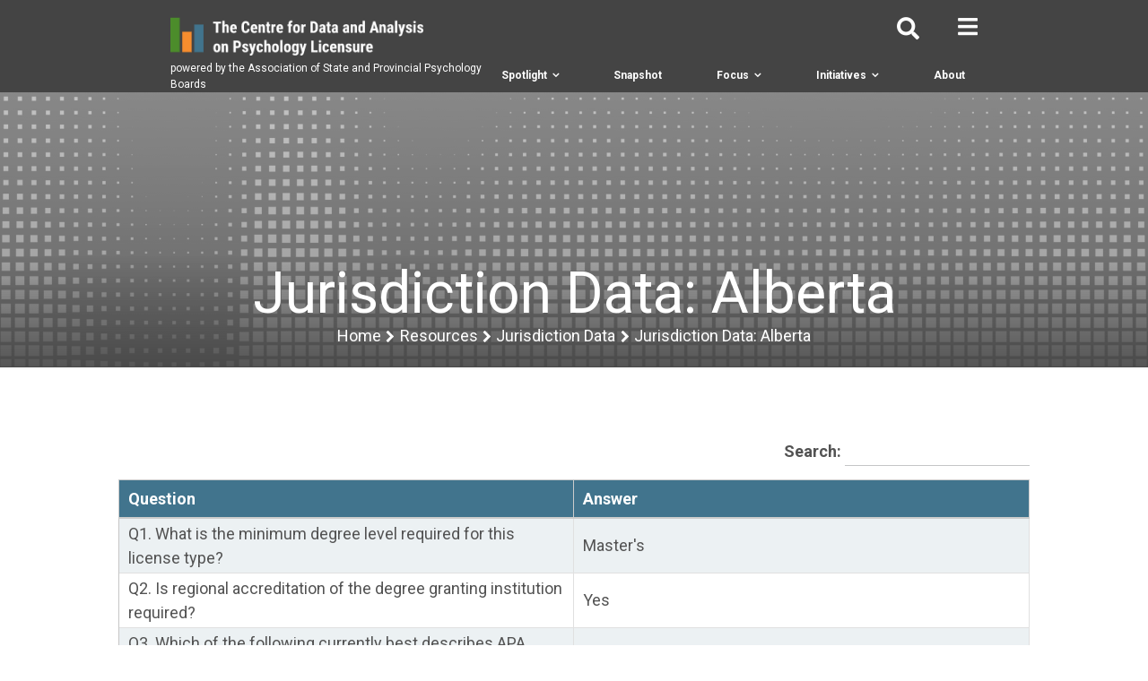

--- FILE ---
content_type: text/html; charset=UTF-8
request_url: https://asppbcentre.org/additional-resources/jurisdiction-data/jurisdiction-data-alberta/
body_size: 19333
content:
<!doctype html>
<html lang="en-US" prefix="og: https://ogp.me/ns#">
<head>
	<meta charset="UTF-8">
	<meta name="viewport" content="width=device-width, initial-scale=1">
	<link rel="profile" href="https://gmpg.org/xfn/11">

		<style>img:is([sizes="auto" i], [sizes^="auto," i]) { contain-intrinsic-size: 3000px 1500px }</style>
	
<!-- Search Engine Optimization by Rank Math PRO - https://rankmath.com/ -->
<title>Jurisdiction Data: Alberta - ASPPB The Centre</title>
<meta name="robots" content="follow, index, max-snippet:-1, max-video-preview:-1, max-image-preview:large"/>
<link rel="canonical" href="https://asppbcentre.org/additional-resources/jurisdiction-data/jurisdiction-data-alberta/" />
<meta property="og:locale" content="en_US" />
<meta property="og:type" content="article" />
<meta property="og:title" content="Jurisdiction Data: Alberta - ASPPB The Centre" />
<meta property="og:url" content="https://asppbcentre.org/additional-resources/jurisdiction-data/jurisdiction-data-alberta/" />
<meta property="og:site_name" content="ASPPB The Centre" />
<meta property="og:updated_time" content="2025-07-17T18:14:12-04:00" />
<meta property="og:image" content="https://asppbcentre.org/wp-content/uploads/2021/03/grey-page-header.png" />
<meta property="og:image:secure_url" content="https://asppbcentre.org/wp-content/uploads/2021/03/grey-page-header.png" />
<meta property="og:image:width" content="1440" />
<meta property="og:image:height" content="307" />
<meta property="og:image:alt" content="Jurisdiction Data: Alberta" />
<meta property="og:image:type" content="image/png" />
<meta property="article:published_time" content="2021-04-23T14:43:18-04:00" />
<meta property="article:modified_time" content="2025-07-17T18:14:12-04:00" />
<meta name="twitter:card" content="summary_large_image" />
<meta name="twitter:title" content="Jurisdiction Data: Alberta - ASPPB The Centre" />
<meta name="twitter:image" content="https://asppbcentre.org/wp-content/uploads/2021/03/grey-page-header.png" />
<meta name="twitter:label1" content="Time to read" />
<meta name="twitter:data1" content="Less than a minute" />
<script type="application/ld+json" class="rank-math-schema-pro">{"@context":"https://schema.org","@graph":[{"@type":"Organization","@id":"https://asppbcentre.org/#organization","name":"ASPPB The Centre","url":"https://asppbcentre.org","email":"info@asppb.org","logo":{"@type":"ImageObject","@id":"https://asppbcentre.org/#logo","url":"https://asppbcentre.org/wp-content/uploads/2021/05/ASPPB_Logo.png","contentUrl":"https://asppbcentre.org/wp-content/uploads/2021/05/ASPPB_Logo.png","caption":"ASPPB The Centre","inLanguage":"en-US","width":"140","height":"40"}},{"@type":"WebSite","@id":"https://asppbcentre.org/#website","url":"https://asppbcentre.org","name":"ASPPB The Centre","publisher":{"@id":"https://asppbcentre.org/#organization"},"inLanguage":"en-US"},{"@type":"ImageObject","@id":"https://asppbcentre.org/wp-content/uploads/2021/03/grey-page-header.png","url":"https://asppbcentre.org/wp-content/uploads/2021/03/grey-page-header.png","width":"1440","height":"307","inLanguage":"en-US"},{"@type":"WebPage","@id":"https://asppbcentre.org/additional-resources/jurisdiction-data/jurisdiction-data-alberta/#webpage","url":"https://asppbcentre.org/additional-resources/jurisdiction-data/jurisdiction-data-alberta/","name":"Jurisdiction Data: Alberta - ASPPB The Centre","datePublished":"2021-04-23T14:43:18-04:00","dateModified":"2025-07-17T18:14:12-04:00","isPartOf":{"@id":"https://asppbcentre.org/#website"},"primaryImageOfPage":{"@id":"https://asppbcentre.org/wp-content/uploads/2021/03/grey-page-header.png"},"inLanguage":"en-US"},{"@type":"Person","@id":"https://asppbcentre.org/author/jannapixelslam-com/","name":"janna@pixelslam.com","url":"https://asppbcentre.org/author/jannapixelslam-com/","image":{"@type":"ImageObject","@id":"https://secure.gravatar.com/avatar/cc5be3a80a12cfe6bfbfe30bdd02435b6a8fb4f5216163d05c0993ceab46148e?s=96&amp;d=mm&amp;r=g","url":"https://secure.gravatar.com/avatar/cc5be3a80a12cfe6bfbfe30bdd02435b6a8fb4f5216163d05c0993ceab46148e?s=96&amp;d=mm&amp;r=g","caption":"janna@pixelslam.com","inLanguage":"en-US"},"worksFor":{"@id":"https://asppbcentre.org/#organization"}},{"@type":"Article","headline":"Jurisdiction Data: Alberta - ASPPB The Centre","datePublished":"2021-04-23T14:43:18-04:00","dateModified":"2025-07-17T18:14:12-04:00","author":{"@id":"https://asppbcentre.org/author/jannapixelslam-com/","name":"janna@pixelslam.com"},"publisher":{"@id":"https://asppbcentre.org/#organization"},"name":"Jurisdiction Data: Alberta - ASPPB The Centre","@id":"https://asppbcentre.org/additional-resources/jurisdiction-data/jurisdiction-data-alberta/#richSnippet","isPartOf":{"@id":"https://asppbcentre.org/additional-resources/jurisdiction-data/jurisdiction-data-alberta/#webpage"},"image":{"@id":"https://asppbcentre.org/wp-content/uploads/2021/03/grey-page-header.png"},"inLanguage":"en-US","mainEntityOfPage":{"@id":"https://asppbcentre.org/additional-resources/jurisdiction-data/jurisdiction-data-alberta/#webpage"}}]}</script>
<!-- /Rank Math WordPress SEO plugin -->

<link rel='dns-prefetch' href='//kit.fontawesome.com' />
<link rel='dns-prefetch' href='//fonts.googleapis.com' />
<link rel="alternate" type="application/rss+xml" title="ASPPB The Centre &raquo; Feed" href="https://asppbcentre.org/feed/" />
<link rel="alternate" type="application/rss+xml" title="ASPPB The Centre &raquo; Comments Feed" href="https://asppbcentre.org/comments/feed/" />
<script>
window._wpemojiSettings = {"baseUrl":"https:\/\/s.w.org\/images\/core\/emoji\/16.0.1\/72x72\/","ext":".png","svgUrl":"https:\/\/s.w.org\/images\/core\/emoji\/16.0.1\/svg\/","svgExt":".svg","source":{"concatemoji":"https:\/\/asppbcentre.org\/wp-includes\/js\/wp-emoji-release.min.js?ver=6.8.3"}};
/*! This file is auto-generated */
!function(s,n){var o,i,e;function c(e){try{var t={supportTests:e,timestamp:(new Date).valueOf()};sessionStorage.setItem(o,JSON.stringify(t))}catch(e){}}function p(e,t,n){e.clearRect(0,0,e.canvas.width,e.canvas.height),e.fillText(t,0,0);var t=new Uint32Array(e.getImageData(0,0,e.canvas.width,e.canvas.height).data),a=(e.clearRect(0,0,e.canvas.width,e.canvas.height),e.fillText(n,0,0),new Uint32Array(e.getImageData(0,0,e.canvas.width,e.canvas.height).data));return t.every(function(e,t){return e===a[t]})}function u(e,t){e.clearRect(0,0,e.canvas.width,e.canvas.height),e.fillText(t,0,0);for(var n=e.getImageData(16,16,1,1),a=0;a<n.data.length;a++)if(0!==n.data[a])return!1;return!0}function f(e,t,n,a){switch(t){case"flag":return n(e,"\ud83c\udff3\ufe0f\u200d\u26a7\ufe0f","\ud83c\udff3\ufe0f\u200b\u26a7\ufe0f")?!1:!n(e,"\ud83c\udde8\ud83c\uddf6","\ud83c\udde8\u200b\ud83c\uddf6")&&!n(e,"\ud83c\udff4\udb40\udc67\udb40\udc62\udb40\udc65\udb40\udc6e\udb40\udc67\udb40\udc7f","\ud83c\udff4\u200b\udb40\udc67\u200b\udb40\udc62\u200b\udb40\udc65\u200b\udb40\udc6e\u200b\udb40\udc67\u200b\udb40\udc7f");case"emoji":return!a(e,"\ud83e\udedf")}return!1}function g(e,t,n,a){var r="undefined"!=typeof WorkerGlobalScope&&self instanceof WorkerGlobalScope?new OffscreenCanvas(300,150):s.createElement("canvas"),o=r.getContext("2d",{willReadFrequently:!0}),i=(o.textBaseline="top",o.font="600 32px Arial",{});return e.forEach(function(e){i[e]=t(o,e,n,a)}),i}function t(e){var t=s.createElement("script");t.src=e,t.defer=!0,s.head.appendChild(t)}"undefined"!=typeof Promise&&(o="wpEmojiSettingsSupports",i=["flag","emoji"],n.supports={everything:!0,everythingExceptFlag:!0},e=new Promise(function(e){s.addEventListener("DOMContentLoaded",e,{once:!0})}),new Promise(function(t){var n=function(){try{var e=JSON.parse(sessionStorage.getItem(o));if("object"==typeof e&&"number"==typeof e.timestamp&&(new Date).valueOf()<e.timestamp+604800&&"object"==typeof e.supportTests)return e.supportTests}catch(e){}return null}();if(!n){if("undefined"!=typeof Worker&&"undefined"!=typeof OffscreenCanvas&&"undefined"!=typeof URL&&URL.createObjectURL&&"undefined"!=typeof Blob)try{var e="postMessage("+g.toString()+"("+[JSON.stringify(i),f.toString(),p.toString(),u.toString()].join(",")+"));",a=new Blob([e],{type:"text/javascript"}),r=new Worker(URL.createObjectURL(a),{name:"wpTestEmojiSupports"});return void(r.onmessage=function(e){c(n=e.data),r.terminate(),t(n)})}catch(e){}c(n=g(i,f,p,u))}t(n)}).then(function(e){for(var t in e)n.supports[t]=e[t],n.supports.everything=n.supports.everything&&n.supports[t],"flag"!==t&&(n.supports.everythingExceptFlag=n.supports.everythingExceptFlag&&n.supports[t]);n.supports.everythingExceptFlag=n.supports.everythingExceptFlag&&!n.supports.flag,n.DOMReady=!1,n.readyCallback=function(){n.DOMReady=!0}}).then(function(){return e}).then(function(){var e;n.supports.everything||(n.readyCallback(),(e=n.source||{}).concatemoji?t(e.concatemoji):e.wpemoji&&e.twemoji&&(t(e.twemoji),t(e.wpemoji)))}))}((window,document),window._wpemojiSettings);
</script>
<style id='wp-emoji-styles-inline-css'>

	img.wp-smiley, img.emoji {
		display: inline !important;
		border: none !important;
		box-shadow: none !important;
		height: 1em !important;
		width: 1em !important;
		margin: 0 0.07em !important;
		vertical-align: -0.1em !important;
		background: none !important;
		padding: 0 !important;
	}
</style>
<link rel='stylesheet' id='wp-block-library-css' href='https://asppbcentre.org/wp-includes/css/dist/block-library/style.min.css?ver=6.8.3' media='all' />
<style id='classic-theme-styles-inline-css'>
/*! This file is auto-generated */
.wp-block-button__link{color:#fff;background-color:#32373c;border-radius:9999px;box-shadow:none;text-decoration:none;padding:calc(.667em + 2px) calc(1.333em + 2px);font-size:1.125em}.wp-block-file__button{background:#32373c;color:#fff;text-decoration:none}
</style>
<style id='global-styles-inline-css'>
:root{--wp--preset--aspect-ratio--square: 1;--wp--preset--aspect-ratio--4-3: 4/3;--wp--preset--aspect-ratio--3-4: 3/4;--wp--preset--aspect-ratio--3-2: 3/2;--wp--preset--aspect-ratio--2-3: 2/3;--wp--preset--aspect-ratio--16-9: 16/9;--wp--preset--aspect-ratio--9-16: 9/16;--wp--preset--color--black: #000000;--wp--preset--color--cyan-bluish-gray: #abb8c3;--wp--preset--color--white: #fff;--wp--preset--color--pale-pink: #f78da7;--wp--preset--color--vivid-red: #cf2e2e;--wp--preset--color--luminous-vivid-orange: #ff6900;--wp--preset--color--luminous-vivid-amber: #fcb900;--wp--preset--color--light-green-cyan: #7bdcb5;--wp--preset--color--vivid-green-cyan: #00d084;--wp--preset--color--pale-cyan-blue: #8ed1fc;--wp--preset--color--vivid-cyan-blue: #0693e3;--wp--preset--color--vivid-purple: #9b51e0;--wp--preset--color--spotlight-blue: #41748d;--wp--preset--color--snapshot-green: #4c8c2b;--wp--preset--color--focus-orange: #e97716;--wp--preset--color--text-color: #444444;;--wp--preset--color--dark-grey: #888888;--wp--preset--color--light-grey: #ecf1f3;--wp--preset--color--focus-dark-orange: #d06a14;--wp--preset--color--chartreuse: #dfe769;--wp--preset--gradient--vivid-cyan-blue-to-vivid-purple: linear-gradient(135deg,rgba(6,147,227,1) 0%,rgb(155,81,224) 100%);--wp--preset--gradient--light-green-cyan-to-vivid-green-cyan: linear-gradient(135deg,rgb(122,220,180) 0%,rgb(0,208,130) 100%);--wp--preset--gradient--luminous-vivid-amber-to-luminous-vivid-orange: linear-gradient(135deg,rgba(252,185,0,1) 0%,rgba(255,105,0,1) 100%);--wp--preset--gradient--luminous-vivid-orange-to-vivid-red: linear-gradient(135deg,rgba(255,105,0,1) 0%,rgb(207,46,46) 100%);--wp--preset--gradient--very-light-gray-to-cyan-bluish-gray: linear-gradient(135deg,rgb(238,238,238) 0%,rgb(169,184,195) 100%);--wp--preset--gradient--cool-to-warm-spectrum: linear-gradient(135deg,rgb(74,234,220) 0%,rgb(151,120,209) 20%,rgb(207,42,186) 40%,rgb(238,44,130) 60%,rgb(251,105,98) 80%,rgb(254,248,76) 100%);--wp--preset--gradient--blush-light-purple: linear-gradient(135deg,rgb(255,206,236) 0%,rgb(152,150,240) 100%);--wp--preset--gradient--blush-bordeaux: linear-gradient(135deg,rgb(254,205,165) 0%,rgb(254,45,45) 50%,rgb(107,0,62) 100%);--wp--preset--gradient--luminous-dusk: linear-gradient(135deg,rgb(255,203,112) 0%,rgb(199,81,192) 50%,rgb(65,88,208) 100%);--wp--preset--gradient--pale-ocean: linear-gradient(135deg,rgb(255,245,203) 0%,rgb(182,227,212) 50%,rgb(51,167,181) 100%);--wp--preset--gradient--electric-grass: linear-gradient(135deg,rgb(202,248,128) 0%,rgb(113,206,126) 100%);--wp--preset--gradient--midnight: linear-gradient(135deg,rgb(2,3,129) 0%,rgb(40,116,252) 100%);--wp--preset--font-size--small: 13px;--wp--preset--font-size--medium: 20px;--wp--preset--font-size--large: 36px;--wp--preset--font-size--x-large: 42px;--wp--preset--spacing--20: 0.44rem;--wp--preset--spacing--30: 0.67rem;--wp--preset--spacing--40: 1rem;--wp--preset--spacing--50: 1.5rem;--wp--preset--spacing--60: 2.25rem;--wp--preset--spacing--70: 3.38rem;--wp--preset--spacing--80: 5.06rem;--wp--preset--shadow--natural: 6px 6px 9px rgba(0, 0, 0, 0.2);--wp--preset--shadow--deep: 12px 12px 50px rgba(0, 0, 0, 0.4);--wp--preset--shadow--sharp: 6px 6px 0px rgba(0, 0, 0, 0.2);--wp--preset--shadow--outlined: 6px 6px 0px -3px rgba(255, 255, 255, 1), 6px 6px rgba(0, 0, 0, 1);--wp--preset--shadow--crisp: 6px 6px 0px rgba(0, 0, 0, 1);}:where(.is-layout-flex){gap: 0.5em;}:where(.is-layout-grid){gap: 0.5em;}body .is-layout-flex{display: flex;}.is-layout-flex{flex-wrap: wrap;align-items: center;}.is-layout-flex > :is(*, div){margin: 0;}body .is-layout-grid{display: grid;}.is-layout-grid > :is(*, div){margin: 0;}:where(.wp-block-columns.is-layout-flex){gap: 2em;}:where(.wp-block-columns.is-layout-grid){gap: 2em;}:where(.wp-block-post-template.is-layout-flex){gap: 1.25em;}:where(.wp-block-post-template.is-layout-grid){gap: 1.25em;}.has-black-color{color: var(--wp--preset--color--black) !important;}.has-cyan-bluish-gray-color{color: var(--wp--preset--color--cyan-bluish-gray) !important;}.has-white-color{color: var(--wp--preset--color--white) !important;}.has-pale-pink-color{color: var(--wp--preset--color--pale-pink) !important;}.has-vivid-red-color{color: var(--wp--preset--color--vivid-red) !important;}.has-luminous-vivid-orange-color{color: var(--wp--preset--color--luminous-vivid-orange) !important;}.has-luminous-vivid-amber-color{color: var(--wp--preset--color--luminous-vivid-amber) !important;}.has-light-green-cyan-color{color: var(--wp--preset--color--light-green-cyan) !important;}.has-vivid-green-cyan-color{color: var(--wp--preset--color--vivid-green-cyan) !important;}.has-pale-cyan-blue-color{color: var(--wp--preset--color--pale-cyan-blue) !important;}.has-vivid-cyan-blue-color{color: var(--wp--preset--color--vivid-cyan-blue) !important;}.has-vivid-purple-color{color: var(--wp--preset--color--vivid-purple) !important;}.has-black-background-color{background-color: var(--wp--preset--color--black) !important;}.has-cyan-bluish-gray-background-color{background-color: var(--wp--preset--color--cyan-bluish-gray) !important;}.has-white-background-color{background-color: var(--wp--preset--color--white) !important;}.has-pale-pink-background-color{background-color: var(--wp--preset--color--pale-pink) !important;}.has-vivid-red-background-color{background-color: var(--wp--preset--color--vivid-red) !important;}.has-luminous-vivid-orange-background-color{background-color: var(--wp--preset--color--luminous-vivid-orange) !important;}.has-luminous-vivid-amber-background-color{background-color: var(--wp--preset--color--luminous-vivid-amber) !important;}.has-light-green-cyan-background-color{background-color: var(--wp--preset--color--light-green-cyan) !important;}.has-vivid-green-cyan-background-color{background-color: var(--wp--preset--color--vivid-green-cyan) !important;}.has-pale-cyan-blue-background-color{background-color: var(--wp--preset--color--pale-cyan-blue) !important;}.has-vivid-cyan-blue-background-color{background-color: var(--wp--preset--color--vivid-cyan-blue) !important;}.has-vivid-purple-background-color{background-color: var(--wp--preset--color--vivid-purple) !important;}.has-black-border-color{border-color: var(--wp--preset--color--black) !important;}.has-cyan-bluish-gray-border-color{border-color: var(--wp--preset--color--cyan-bluish-gray) !important;}.has-white-border-color{border-color: var(--wp--preset--color--white) !important;}.has-pale-pink-border-color{border-color: var(--wp--preset--color--pale-pink) !important;}.has-vivid-red-border-color{border-color: var(--wp--preset--color--vivid-red) !important;}.has-luminous-vivid-orange-border-color{border-color: var(--wp--preset--color--luminous-vivid-orange) !important;}.has-luminous-vivid-amber-border-color{border-color: var(--wp--preset--color--luminous-vivid-amber) !important;}.has-light-green-cyan-border-color{border-color: var(--wp--preset--color--light-green-cyan) !important;}.has-vivid-green-cyan-border-color{border-color: var(--wp--preset--color--vivid-green-cyan) !important;}.has-pale-cyan-blue-border-color{border-color: var(--wp--preset--color--pale-cyan-blue) !important;}.has-vivid-cyan-blue-border-color{border-color: var(--wp--preset--color--vivid-cyan-blue) !important;}.has-vivid-purple-border-color{border-color: var(--wp--preset--color--vivid-purple) !important;}.has-vivid-cyan-blue-to-vivid-purple-gradient-background{background: var(--wp--preset--gradient--vivid-cyan-blue-to-vivid-purple) !important;}.has-light-green-cyan-to-vivid-green-cyan-gradient-background{background: var(--wp--preset--gradient--light-green-cyan-to-vivid-green-cyan) !important;}.has-luminous-vivid-amber-to-luminous-vivid-orange-gradient-background{background: var(--wp--preset--gradient--luminous-vivid-amber-to-luminous-vivid-orange) !important;}.has-luminous-vivid-orange-to-vivid-red-gradient-background{background: var(--wp--preset--gradient--luminous-vivid-orange-to-vivid-red) !important;}.has-very-light-gray-to-cyan-bluish-gray-gradient-background{background: var(--wp--preset--gradient--very-light-gray-to-cyan-bluish-gray) !important;}.has-cool-to-warm-spectrum-gradient-background{background: var(--wp--preset--gradient--cool-to-warm-spectrum) !important;}.has-blush-light-purple-gradient-background{background: var(--wp--preset--gradient--blush-light-purple) !important;}.has-blush-bordeaux-gradient-background{background: var(--wp--preset--gradient--blush-bordeaux) !important;}.has-luminous-dusk-gradient-background{background: var(--wp--preset--gradient--luminous-dusk) !important;}.has-pale-ocean-gradient-background{background: var(--wp--preset--gradient--pale-ocean) !important;}.has-electric-grass-gradient-background{background: var(--wp--preset--gradient--electric-grass) !important;}.has-midnight-gradient-background{background: var(--wp--preset--gradient--midnight) !important;}.has-small-font-size{font-size: var(--wp--preset--font-size--small) !important;}.has-medium-font-size{font-size: var(--wp--preset--font-size--medium) !important;}.has-large-font-size{font-size: var(--wp--preset--font-size--large) !important;}.has-x-large-font-size{font-size: var(--wp--preset--font-size--x-large) !important;}
:where(.wp-block-post-template.is-layout-flex){gap: 1.25em;}:where(.wp-block-post-template.is-layout-grid){gap: 1.25em;}
:where(.wp-block-columns.is-layout-flex){gap: 2em;}:where(.wp-block-columns.is-layout-grid){gap: 2em;}
:root :where(.wp-block-pullquote){font-size: 1.5em;line-height: 1.6;}
</style>
<link rel='stylesheet' id='pb-accordion-blocks-style-css' href='https://asppbcentre.org/wp-content/plugins/accordion-blocks/build/index.css?ver=1.5.0' media='all' />
<link rel='stylesheet' id='image-map-pro-dist-css-css' href='https://asppbcentre.org/wp-content/plugins/image-map-pro-wordpress/css/image-map-pro.min.css?ver=5.6.9' media='' />
<link rel='stylesheet' id='page-list-style-css' href='https://asppbcentre.org/wp-content/plugins/page-list/css/page-list.css?ver=5.9' media='all' />
<link rel='stylesheet' id='wpos-slick-style-css' href='https://asppbcentre.org/wp-content/plugins/wp-slick-slider-and-image-carousel/assets/css/slick.css?ver=3.7.8' media='all' />
<link rel='stylesheet' id='wpsisac-public-style-css' href='https://asppbcentre.org/wp-content/plugins/wp-slick-slider-and-image-carousel/assets/css/wpsisac-public.css?ver=3.7.8' media='all' />
<link rel='stylesheet' id='google-fonts-css' href='//fonts.googleapis.com/css2?family=Roboto%3Awght%40400%3B700&#038;display=swap&#038;ver=6.8.3' media='all' />
<link rel='stylesheet' id='asppb-style-css' href='https://asppbcentre.org/wp-content/themes/asppb/style.css?ver=1.0.0' media='all' />
<style id='generateblocks-inline-css'>
.gb-container.gb-tabs__item:not(.gb-tabs__item-open){display:none;}.gb-container-main > .gb-inside-container{padding:40px;max-width:1400px;margin-left:auto;margin-right:auto;}.gb-grid-wrapper > .gb-grid-column-main > .gb-container{display:flex;flex-direction:column;height:100%;}.gb-container-df4d7dcc > .gb-inside-container{max-width:1100px;margin-left:auto;margin-right:auto;}.gb-grid-wrapper > .gb-grid-column-df4d7dcc > .gb-container{display:flex;flex-direction:column;height:100%;}@media (max-width: 767px) {.gb-grid-wrapper > .gb-grid-column-main{width:100%;}}:root{--gb-container-width:1100px;}.gb-container .wp-block-image img{vertical-align:middle;}.gb-grid-wrapper .wp-block-image{margin-bottom:0;}.gb-highlight{background:none;}.gb-shape{line-height:0;}.gb-container-link{position:absolute;top:0;right:0;bottom:0;left:0;z-index:99;}
</style>
<script src="https://asppbcentre.org/wp-includes/js/jquery/jquery.min.js?ver=3.7.1" id="jquery-core-js"></script>
<script src="https://asppbcentre.org/wp-includes/js/jquery/jquery-migrate.min.js?ver=3.4.1" id="jquery-migrate-js"></script>
<link rel="https://api.w.org/" href="https://asppbcentre.org/wp-json/" /><link rel="alternate" title="JSON" type="application/json" href="https://asppbcentre.org/wp-json/wp/v2/pages/546" /><link rel="EditURI" type="application/rsd+xml" title="RSD" href="https://asppbcentre.org/xmlrpc.php?rsd" />
<link rel='shortlink' href='https://asppbcentre.org/?p=546' />
<link rel="alternate" title="oEmbed (JSON)" type="application/json+oembed" href="https://asppbcentre.org/wp-json/oembed/1.0/embed?url=https%3A%2F%2Fasppbcentre.org%2Fadditional-resources%2Fjurisdiction-data%2Fjurisdiction-data-alberta%2F" />
<link rel="alternate" title="oEmbed (XML)" type="text/xml+oembed" href="https://asppbcentre.org/wp-json/oembed/1.0/embed?url=https%3A%2F%2Fasppbcentre.org%2Fadditional-resources%2Fjurisdiction-data%2Fjurisdiction-data-alberta%2F&#038;format=xml" />
<style>.recentcomments a{display:inline !important;padding:0 !important;margin:0 !important;}</style><script id="google_gtagjs" src="https://www.googletagmanager.com/gtag/js?id=G-DZ0R39ZKEH" async></script>
<script id="google_gtagjs-inline">
window.dataLayer = window.dataLayer || [];function gtag(){dataLayer.push(arguments);}gtag('js', new Date());gtag('config', 'G-DZ0R39ZKEH', {} );
</script>
<link rel="icon" href="https://asppbcentre.org/wp-content/uploads/2022/02/cropped-asppbcentre-32x32.png" sizes="32x32" />
<link rel="icon" href="https://asppbcentre.org/wp-content/uploads/2022/02/cropped-asppbcentre-192x192.png" sizes="192x192" />
<link rel="apple-touch-icon" href="https://asppbcentre.org/wp-content/uploads/2022/02/cropped-asppbcentre-180x180.png" />
<meta name="msapplication-TileImage" content="https://asppbcentre.org/wp-content/uploads/2022/02/cropped-asppbcentre-270x270.png" />
		<style id="wp-custom-css">
			a.gb-button.left-button {justify-content: left;}
a.gb-button.left-button:hover {text-decoration:underline;}
a.gb-button.gb-button-63ee6673 {
    font-size: 21px;
	font-weight: 700;
}
a.gb-button.gb-button-63ee6673:hover{
	background:#DFE76E;
}
.subhead-link a {
		font-size:18px;	
    text-decoration: underline;
}
.subhead-link a:hover {
    text-decoration: none;
}

@media screen and (max-width: 767px) {
	.gb-container.gb-container-3149c9a7.home-spotlight.gb-container-main {background-image:none}
	.home img{
    margin-left: auto;
    margin-right: auto;
    display: block;
}
	img.wp-image-691{
		 margin-left: auto;
    margin-right: auto;
    display: block;
	}
}
.flyout-bold {font-weight:700;}
.flyout-sub a:after{    content: "\f061";
    display: inline-block;
    font-family: FontAwesome;
    margin-left: 0.5em;}		</style>
		<meta name="msvalidate.01" content="65FDCBBED06577DCBA42D3B842A77F3A" />
</head>

<body class="wp-singular page-template-default page page-id-546 page-child parent-pageid-541 wp-theme-asppb">
<div id="page" class="site">
    <div class="search-modal">
        <span class="search-toggle"></span>
        <form role="search" method="get" class="search-form search-form--hidden" action="https://asppbcentre.org">
            <label>
                <span class="screen-reader-text">Search for:</span>
                <input type="search" class="search-field" placeholder="Search" value="" name="s">
            </label>
        </form>
    </div>
	<a class="skip-link screen-reader-text" href="#primary">Skip to content</a>

	<header id="masthead" class="site-header">
		<div class="site-branding">
            <a href="https://asppbcentre.org/" rel="home">
                <picture>
                    <source srcset="https://asppbcentre.org/wp-content/themes/asppb/images/header-logo.webp" type="image/webp">
                    <source srcset="https://asppbcentre.org/wp-content/themes/asppb/images/header-logo.png" type="image/png">
                    <img src="https://asppbcentre.org/wp-content/themes/asppb/images/header-logo.png" alt="Organization logo">
                </picture>
            </a>
            <div class="site-header__description">
                <span>powered by the Association of State and Provincial Psychology Boards</span>
            </div>
		</div><!-- .site-branding -->

        <div class="site-header__right">
            <div class="site-header__top-right">
                <picture>
                    <source srcset="https://asppbcentre.org/wp-content/themes/asppb/images/search-toggle.webp" type="image/webp">
                    <source srcset="https://asppbcentre.org/wp-content/themes/asppb/images/search-toggle.png" type="image/png">
                    <img src="https://asppbcentre.org/wp-content/themes/asppb/images/search-toggle.png" alt="a magnifying glass icon" class="search-toggle" aria-controls="search-form" aria-expanded="false">
                </picture>
                <picture>
                    <source srcset="https://asppbcentre.org/wp-content/themes/asppb/images/menu-toggle.webp" type="image/webp">
                    <source srcset="https://asppbcentre.org/wp-content/themes/asppb/images/menu-toggle.png" type="image/png">
                    <img src="https://asppbcentre.org/wp-content/themes/asppb/images/menu-toggle.png" alt="three lines stacked on top of each other, much like a hamburger" class="flyout-toggle" aria-controls="flyout" aria-expanded="false">
                </picture>
            </div>

            <div class="hidden--lg">
                <picture>
                    <source srcset="https://asppbcentre.org/wp-content/themes/asppb/images/search-toggle.webp" type="image/webp">
                    <source srcset="https://asppbcentre.org/wp-content/themes/asppb/images/search-toggle.png" type="image/png">
                    <img src="https://asppbcentre.org/wp-content/themes/asppb/images/search-toggle.png" alt="a magnifying glass icon" class="search-toggle" aria-controls="search-form" aria-expanded="false">
                </picture>
            </div>
            <nav id="site-navigation" class="main-navigation">
                <picture>
                    <source srcset="https://asppbcentre.org/wp-content/themes/asppb/images/menu-toggle.webp" type="image/webp">
                    <source srcset="https://asppbcentre.org/wp-content/themes/asppb/images/menu-toggle.png" type="image/png">
                    <img src="https://asppbcentre.org/wp-content/themes/asppb/images/menu-toggle.png" alt="three lines stacked on top of each other, much like a hamburger" class="menu-toggle hidden--lg" aria-controls="primary-menu" aria-expanded="false">
                </picture>
                <div class="menu-primary-container"><ul id="primary-menu" class="menu"><li id="menu-item-15" class="menu-item menu-item-type-post_type menu-item-object-page menu-item-has-children menu-item-15"><a href="https://asppbcentre.org/spotlight/">Spotlight</a>
<ul class="sub-menu">
	<li id="menu-item-394" class="menu-item menu-item-type-post_type menu-item-object-page menu-item-394"><a href="https://asppbcentre.org/spotlight/number-of-licenses/">Number of Licenses</a></li>
	<li id="menu-item-392" class="menu-item menu-item-type-post_type menu-item-object-page menu-item-392"><a href="https://asppbcentre.org/spotlight/license-type/">License Type</a></li>
	<li id="menu-item-390" class="menu-item menu-item-type-post_type menu-item-object-page menu-item-390"><a href="https://asppbcentre.org/spotlight/education/">Education</a></li>
	<li id="menu-item-396" class="menu-item menu-item-type-post_type menu-item-object-page menu-item-396"><a href="https://asppbcentre.org/spotlight/supervised-experience/">Supervised Experience</a></li>
	<li id="menu-item-391" class="menu-item menu-item-type-post_type menu-item-object-page menu-item-391"><a href="https://asppbcentre.org/spotlight/examinations/">Examinations</a></li>
	<li id="menu-item-1523" class="menu-item menu-item-type-post_type menu-item-object-page menu-item-1523"><a href="https://asppbcentre.org/spotlight/licensing-fees/">Licensing Fees</a></li>
	<li id="menu-item-445" class="menu-item menu-item-type-post_type menu-item-object-page menu-item-445"><a href="https://asppbcentre.org/spotlight/temporary-practice/">Temporary Practice</a></li>
	<li id="menu-item-395" class="menu-item menu-item-type-post_type menu-item-object-page menu-item-395"><a href="https://asppbcentre.org/spotlight/renewals/">License Renewals</a></li>
	<li id="menu-item-389" class="menu-item menu-item-type-post_type menu-item-object-page menu-item-389"><a href="https://asppbcentre.org/spotlight/continuing-education/">Continuing Education</a></li>
	<li id="menu-item-388" class="menu-item menu-item-type-post_type menu-item-object-page menu-item-388"><a href="https://asppbcentre.org/spotlight/additional-items/">Additional Items</a></li>
</ul>
</li>
<li id="menu-item-14" class="menu-item menu-item-type-post_type menu-item-object-page menu-item-14"><a href="https://asppbcentre.org/snapshot/">Snapshot</a></li>
<li id="menu-item-13" class="menu-item menu-item-type-post_type menu-item-object-page menu-item-has-children menu-item-13"><a href="https://asppbcentre.org/focus/">Focus</a>
<ul class="sub-menu">
	<li id="menu-item-387" class="menu-item menu-item-type-post_type menu-item-object-page menu-item-387"><a href="https://asppbcentre.org/focus/psypact/">PSYPACT</a></li>
	<li id="menu-item-386" class="menu-item menu-item-type-post_type menu-item-object-page menu-item-386"><a href="https://asppbcentre.org/focus/eppp/">EPPP</a></li>
	<li id="menu-item-385" class="menu-item menu-item-type-post_type menu-item-object-page menu-item-385"><a href="https://asppbcentre.org/focus/dds/">DDS</a></li>
</ul>
</li>
<li id="menu-item-2297" class="menu-item menu-item-type-post_type menu-item-object-page menu-item-has-children menu-item-2297"><a href="https://asppbcentre.org/initiatives/">Initiatives</a>
<ul class="sub-menu">
	<li id="menu-item-2298" class="menu-item menu-item-type-post_type menu-item-object-page menu-item-2298"><a href="https://asppbcentre.org/initiatives/application-and-renewal/">Application and Renewal</a></li>
	<li id="menu-item-2301" class="menu-item menu-item-type-post_type menu-item-object-page menu-item-2301"><a href="https://asppbcentre.org/initiatives/research-request/">Research Requests/Support</a></li>
	<li id="menu-item-3077" class="menu-item menu-item-type-post_type menu-item-object-page menu-item-3077"><a href="https://asppbcentre.org/initiatives/infographics/">Infographics</a></li>
</ul>
</li>
<li id="menu-item-2302" class="mobile-only menu-item menu-item-type-post_type menu-item-object-page current-page-ancestor menu-item-has-children menu-item-2302"><a href="https://asppbcentre.org/additional-resources/">Resources</a>
<ul class="sub-menu">
	<li id="menu-item-2307" class="menu-item menu-item-type-post_type menu-item-object-page menu-item-2307"><a href="https://asppbcentre.org/additional-resources/infocus-reports/">InFocus Reports</a></li>
	<li id="menu-item-2304" class="menu-item menu-item-type-post_type menu-item-object-page menu-item-2304"><a href="https://asppbcentre.org/additional-resources/endnotes/">Endnotes</a></li>
	<li id="menu-item-2305" class="menu-item menu-item-type-post_type menu-item-object-page menu-item-2305"><a href="https://asppbcentre.org/additional-resources/survey-questions-and-answers/">Survey Questions and Answers</a></li>
	<li id="menu-item-2303" class="menu-item menu-item-type-post_type menu-item-object-page menu-item-2303"><a href="https://asppbcentre.org/additional-resources/date-of-survey-completion/">Survey Completion Date</a></li>
	<li id="menu-item-2306" class="menu-item menu-item-type-post_type menu-item-object-page menu-item-2306"><a href="https://asppbcentre.org/additional-resources/additional-publications/">Additional Publications</a></li>
</ul>
</li>
<li id="menu-item-12" class="menu-item menu-item-type-post_type menu-item-object-page menu-item-12"><a href="https://asppbcentre.org/about-the-centre/">About</a></li>
<li id="menu-item-649" class="mobile-only menu-item menu-item-type-post_type menu-item-object-page menu-item-privacy-policy menu-item-649"><a rel="privacy-policy" href="https://asppbcentre.org/privacy-policy/">Privacy Policy</a></li>
<li id="menu-item-650" class="mobile-only menu-item menu-item-type-post_type menu-item-object-page menu-item-650"><a href="https://asppbcentre.org/terms-of-use/">Terms of Use</a></li>
<li id="menu-item-651" class="mobile-only menu-item menu-item-type-post_type menu-item-object-page menu-item-651"><a href="https://asppbcentre.org/sitemap/">Sitemap</a></li>
</ul></div>            </nav><!-- #site-navigation -->
        </div>
        
<aside id="secondary" class="widget-area">
    <span class="flyout-toggle"></span>
	<section id="carbon_fields_asppb_flyout_widget-2" class="widget carbon_fields_asppb_flyout_widget">	<img width="46" height="46" src="https://asppbcentre.org/wp-content/uploads/2021/04/download.png" class="attachment-full size-full" alt="" />	<p class="flyout-widget__text">
		Download pdf of full ASPPB InFocus Report	</p>
		<button type="button" class="btn"><a href="https://asppbcentre.org/wp-content/uploads/2025/07/ASPPB-InFocus-2024-Final.pdf">Download Report</a></button>
</section><section id="custom_html-3" class="widget_text widget widget_custom_html"><div class="textwidget custom-html-widget"><div style="text-align: center;
    background-color: #a0bac6;
    color: #444;
    font-family: Roboto, sans-serif;
    font-size: 1.0rem;
    font-weight: 700;
    line-height: 1.33333333;
    margin-top: -42px;
    margin-bottom: 42px;" class="flyout-sub">
	 <a href="/additional-resources/infocus-reports/">Past InFocus Reports</a>
</div></div></section><section id="custom_html-2" class="widget_text widget widget_custom_html"><div class="textwidget custom-html-widget"><br><br>
<div style="text-align:center;"><a title="LinkedIn" href="https://www.linkedin.com/company/asppbcentre/" target="_blank" rel="noopener"><img class="alignnone size-full wp-image-1823" src="https://asppbcentre.org/wp-content/uploads/2024/04/linkedin-1.png" alt="linkendin" width="24" height="24" style="margin-right:10px;"/></a>   <a title="X- Twitter" href="https://twitter.com/ASPPBCentre" target="_blank" rel="noopener"><img class="alignnone size-full wp-image-1824" src="https://asppbcentre.org/wp-content/uploads/2024/04/twitter.png" alt="twitter" width="24" height="24" style="margin-left:10px;" /></a></div></div></section><section id="nav_menu-4" class="widget widget_nav_menu"><div class="menu-fly-out-menu-container"><ul id="menu-fly-out-menu" class="menu"><li id="menu-item-2315" class="flyout-bold menu-item menu-item-type-post_type menu-item-object-page current-page-ancestor menu-item-2315"><a href="https://asppbcentre.org/additional-resources/">Resources</a></li>
<li id="menu-item-2318" class="menu-item menu-item-type-post_type menu-item-object-page menu-item-2318"><a href="https://asppbcentre.org/additional-resources/infocus-reports/">InFocus Reports</a></li>
<li id="menu-item-2319" class="menu-item menu-item-type-post_type menu-item-object-page menu-item-2319"><a href="https://asppbcentre.org/additional-resources/endnotes/">Endnotes</a></li>
<li id="menu-item-2314" class="menu-item menu-item-type-post_type menu-item-object-page menu-item-2314"><a href="https://asppbcentre.org/additional-resources/survey-questions-and-answers/">Survey Questions and Answers</a></li>
<li id="menu-item-2317" class="menu-item menu-item-type-post_type menu-item-object-page menu-item-2317"><a href="https://asppbcentre.org/additional-resources/date-of-survey-completion/">Survey Completion Date</a></li>
<li id="menu-item-2316" class="menu-item menu-item-type-post_type menu-item-object-page menu-item-2316"><a href="https://asppbcentre.org/additional-resources/additional-publications/">Additional Publications</a></li>
<li id="menu-item-2714" class="menu-item menu-item-type-post_type menu-item-object-page menu-item-2714"><a href="https://asppbcentre.org/additional-resources/glossary/">Glossary</a></li>
</ul></div></section></aside><!-- #secondary -->
	</header><!-- #masthead -->

	<main id="primary" class="site-main">

		
<article id="post-546" class="post-546 page type-page status-publish has-post-thumbnail hentry">
    	<header class="entry-header">
        <img width="1440" height="307" src="https://asppbcentre.org/wp-content/uploads/2021/03/grey-page-header.png" class="attachment-full size-full wp-post-image" alt="Jurisdiction Data: Alberta" decoding="async" fetchpriority="high" srcset="https://asppbcentre.org/wp-content/uploads/2021/03/grey-page-header.png 1440w, https://asppbcentre.org/wp-content/uploads/2021/03/grey-page-header-300x64.png 300w, https://asppbcentre.org/wp-content/uploads/2021/03/grey-page-header-1024x218.png 1024w, https://asppbcentre.org/wp-content/uploads/2021/03/grey-page-header-768x164.png 768w" sizes="(max-width: 1440px) 100vw, 1440px" title="Jurisdiction Data: Alberta 1">        <div class="entry-header__content">
            <h1 class="entry-title">Jurisdiction Data: Alberta</h1>            <span class="entry-header__breadcrumbs">
                <a href="https://asppbcentre.org" title="Home" class="breadcrumb">Home</a><a href="https://asppbcentre.org/additional-resources/" title="Resources" class="breadcrumb">Resources</a><a href="https://asppbcentre.org/additional-resources/jurisdiction-data/" title="Jurisdiction Data" class="breadcrumb">Jurisdiction Data</a><span class="breadcrumb">Jurisdiction Data: Alberta</a>            </span>
        </div>
	</header><!-- .entry-header -->
    
	<div class="entry-content">
		
<div class="wp-block-wpdatatables-wpdatatables-gutenberg-block">
<div class="wpdt-c wdt-skin-light">
    
    <input type="hidden" id="wdtNonceFrontendServerSide_286" name="wdtNonceFrontendServerSide_286" value="ec794b24f1" /><input type="hidden" name="_wp_http_referer" value="/additional-resources/jurisdiction-data/jurisdiction-data-alberta/" />    <input type="hidden" id="table_1_desc"
           value='{"tableId":"table_1","tableType":"manual","selector":"#table_1","responsive":false,"responsiveAction":"icon","editable":false,"inlineEditing":false,"infoBlock":false,"pagination_top":0,"pagination":0,"paginationAlign":"right","paginationLayout":"full_numbers","paginationLayoutMobile":"simple","file_location":"","tableSkin":"light","table_wcag":0,"simple_template_id":0,"scrollable":false,"fixedLayout":true,"globalSearch":true,"showRowsPerPage":false,"popoverTools":false,"loader":1,"showCartInformation":1,"hideBeforeLoad":false,"number_format":2,"decimalPlaces":2,"spinnerSrc":"https:\/\/asppbcentre.org\/wp-content\/plugins\/wpdatatables\/assets\/\/img\/spinner.gif","index_column":0,"groupingEnabled":false,"tableWpId":286,"dataTableParams":{"sDom":"BT\u003C\u0027clear\u0027\u003Eft","bSortCellsTop":false,"bFilter":true,"aLengthMenu":[[1,5,10,25,50,100,-1],[1,5,10,25,50,100,"All"]],"iDisplayLength":-1,"columnDefs":[{"sType":"string","wdtType":"string","bVisible":true,"orderable":true,"searchable":true,"InputType":"text","name":"question","origHeader":"question","notNull":false,"conditionalFormattingRules":[],"transformValueRules":"","className":" column-question","aTargets":[0]},{"sType":"formatted-num","wdtType":"int","bVisible":false,"orderable":true,"searchable":true,"InputType":"none","name":"wdt_ID","origHeader":"wdt_ID","notNull":false,"conditionalFormattingRules":[],"transformValueRules":"","className":"numdata integer  column-wdt_id","aTargets":[1]},{"sType":"string","wdtType":"string","bVisible":false,"orderable":true,"searchable":true,"InputType":"none","name":"wdt_created_by","origHeader":"wdt_created_by","notNull":false,"conditionalFormattingRules":[],"transformValueRules":"","className":" column-wdt_created_by","aTargets":[2]},{"sType":"date-custom","wdtType":"datetime","bVisible":false,"orderable":true,"searchable":true,"InputType":"datetime","name":"wdt_created_at","origHeader":"wdt_created_at","notNull":false,"conditionalFormattingRules":[],"transformValueRules":"","className":" column-wdt_created_at","aTargets":[3]},{"sType":"string","wdtType":"string","bVisible":false,"orderable":true,"searchable":true,"InputType":"none","name":"wdt_last_edited_by","origHeader":"wdt_last_edited_by","notNull":false,"conditionalFormattingRules":[],"transformValueRules":"","className":" column-wdt_last_edited_by","aTargets":[4]},{"sType":"date-custom","wdtType":"datetime","bVisible":false,"orderable":true,"searchable":true,"InputType":"datetime","name":"wdt_last_edited_at","origHeader":"wdt_last_edited_at","notNull":false,"conditionalFormattingRules":[],"transformValueRules":"","className":" column-wdt_last_edited_at","aTargets":[5]},{"sType":"string","wdtType":"string","bVisible":true,"orderable":true,"searchable":true,"InputType":"text","name":"answer","origHeader":"answer","notNull":false,"conditionalFormattingRules":[],"transformValueRules":"","className":" column-answer","aTargets":[6]}],"bAutoWidth":false,"order":[[0,"asc"]],"ordering":false,"fixedHeader":{"header":false,"headerOffset":0},"fixedColumns":false,"oLanguage":{"sSearchPlaceholder":""},"buttons":[],"bProcessing":false,"serverSide":true,"ajax":{"url":"https:\/\/asppbcentre.org\/wp-admin\/admin-ajax.php?action=get_wdtable&table_id=286","type":"POST"},"oSearch":{"bSmart":false,"bRegex":false,"sSearch":""}},"customRowDisplay":"","tabletWidth":"1024","mobileWidth":"480","renderFilter":"footer","advancedFilterEnabled":false,"serverSide":true,"autoRefreshInterval":0,"processing":true,"fnServerData":true,"columnsFixed":0,"sumFunctionsLabel":"","avgFunctionsLabel":"","minFunctionsLabel":"","maxFunctionsLabel":"","columnsDecimalPlaces":{"question":-1,"wdt_ID":-1,"wdt_created_by":-1,"wdt_created_at":-1,"wdt_last_edited_by":-1,"wdt_last_edited_at":-1,"answer":-1},"columnsThousandsSeparator":{"wdt_ID":0},"sumColumns":[],"avgColumns":[],"sumAvgColumns":[],"timeFormat":"h:i A","datepickFormat":"dd\/mm\/yy"}'/>

    <table id="table_1"
           class="   display nowrap wdt-no-display data-t data-t wpDataTable wpDataTableID-286 "
           style=""
           data-described-by='table_1_desc'
           data-wpdatatable_id="286">
        
        <!-- Table header -->
        
<thead>
<tr>
                    <th
        data-class="expand"                class=" wdtheader sort "
        style="">        Question</th>        <th
                        class=" wdtheader sort numdata integer "
        style="">        wdt_ID</th>        <th
                        class=" wdtheader sort "
        style="">        wdt_created_by</th>        <th
                        class=" wdtheader sort "
        style="">        wdt_created_at</th>        <th
                        class=" wdtheader sort "
        style="">        wdt_last_edited_by</th>        <th
                        class=" wdtheader sort "
        style="">        wdt_last_edited_at</th>        <th
                        class=" wdtheader sort "
        style="">        Answer</th>    </tr>
</thead>
        <!-- /Table header -->

        <!-- Table body -->
        
<tbody>
<!-- Table body -->
<div data-id="286"
     class="wdt-timeline-item wdt-timeline-table_1"
     style="">
    <div class="wdt-table-loader">
        <div class="wdt-table-loader-row wdt-table-loader-header">
            <div class="wdt-table-loader-header-cell wdt-animated-background"></div>
            <div class="wdt-table-loader-header-cell wdt-animated-background"></div>
            <div class="wdt-table-loader-header-cell wdt-animated-background"></div>
        </div>
                    <div class="wdt-table-loader-row">
                <div class="wdt-table-loader-cell wdt-animated-background"></div>
                <div class="wdt-table-loader-cell wdt-animated-background"></div>
                <div class="wdt-table-loader-cell wdt-animated-background"></div>
            </div>
                    <div class="wdt-table-loader-row">
                <div class="wdt-table-loader-cell wdt-animated-background"></div>
                <div class="wdt-table-loader-cell wdt-animated-background"></div>
                <div class="wdt-table-loader-cell wdt-animated-background"></div>
            </div>
                    <div class="wdt-table-loader-row">
                <div class="wdt-table-loader-cell wdt-animated-background"></div>
                <div class="wdt-table-loader-cell wdt-animated-background"></div>
                <div class="wdt-table-loader-cell wdt-animated-background"></div>
            </div>
                    <div class="wdt-table-loader-row">
                <div class="wdt-table-loader-cell wdt-animated-background"></div>
                <div class="wdt-table-loader-cell wdt-animated-background"></div>
                <div class="wdt-table-loader-cell wdt-animated-background"></div>
            </div>
                    <div class="wdt-table-loader-row">
                <div class="wdt-table-loader-cell wdt-animated-background"></div>
                <div class="wdt-table-loader-cell wdt-animated-background"></div>
                <div class="wdt-table-loader-cell wdt-animated-background"></div>
            </div>
                    <div class="wdt-table-loader-row">
                <div class="wdt-table-loader-cell wdt-animated-background"></div>
                <div class="wdt-table-loader-cell wdt-animated-background"></div>
                <div class="wdt-table-loader-cell wdt-animated-background"></div>
            </div>
                    <div class="wdt-table-loader-row">
                <div class="wdt-table-loader-cell wdt-animated-background"></div>
                <div class="wdt-table-loader-cell wdt-animated-background"></div>
                <div class="wdt-table-loader-cell wdt-animated-background"></div>
            </div>
                    <div class="wdt-table-loader-row">
                <div class="wdt-table-loader-cell wdt-animated-background"></div>
                <div class="wdt-table-loader-cell wdt-animated-background"></div>
                <div class="wdt-table-loader-cell wdt-animated-background"></div>
            </div>
                    <div class="wdt-table-loader-row">
                <div class="wdt-table-loader-cell wdt-animated-background"></div>
                <div class="wdt-table-loader-cell wdt-animated-background"></div>
                <div class="wdt-table-loader-cell wdt-animated-background"></div>
            </div>
                    <div class="wdt-table-loader-row">
                <div class="wdt-table-loader-cell wdt-animated-background"></div>
                <div class="wdt-table-loader-cell wdt-animated-background"></div>
                <div class="wdt-table-loader-cell wdt-animated-background"></div>
            </div>
                    <div class="wdt-table-loader-row">
                <div class="wdt-table-loader-cell wdt-animated-background"></div>
                <div class="wdt-table-loader-cell wdt-animated-background"></div>
                <div class="wdt-table-loader-cell wdt-animated-background"></div>
            </div>
                    <div class="wdt-table-loader-row">
                <div class="wdt-table-loader-cell wdt-animated-background"></div>
                <div class="wdt-table-loader-cell wdt-animated-background"></div>
                <div class="wdt-table-loader-cell wdt-animated-background"></div>
            </div>
                    <div class="wdt-table-loader-row">
                <div class="wdt-table-loader-cell wdt-animated-background"></div>
                <div class="wdt-table-loader-cell wdt-animated-background"></div>
                <div class="wdt-table-loader-cell wdt-animated-background"></div>
            </div>
                    <div class="wdt-table-loader-row">
                <div class="wdt-table-loader-cell wdt-animated-background"></div>
                <div class="wdt-table-loader-cell wdt-animated-background"></div>
                <div class="wdt-table-loader-cell wdt-animated-background"></div>
            </div>
                    <div class="wdt-table-loader-row">
                <div class="wdt-table-loader-cell wdt-animated-background"></div>
                <div class="wdt-table-loader-cell wdt-animated-background"></div>
                <div class="wdt-table-loader-cell wdt-animated-background"></div>
            </div>
                    <div class="wdt-table-loader-row">
                <div class="wdt-table-loader-cell wdt-animated-background"></div>
                <div class="wdt-table-loader-cell wdt-animated-background"></div>
                <div class="wdt-table-loader-cell wdt-animated-background"></div>
            </div>
                    <div class="wdt-table-loader-row">
                <div class="wdt-table-loader-cell wdt-animated-background"></div>
                <div class="wdt-table-loader-cell wdt-animated-background"></div>
                <div class="wdt-table-loader-cell wdt-animated-background"></div>
            </div>
                    <div class="wdt-table-loader-row">
                <div class="wdt-table-loader-cell wdt-animated-background"></div>
                <div class="wdt-table-loader-cell wdt-animated-background"></div>
                <div class="wdt-table-loader-cell wdt-animated-background"></div>
            </div>
                    <div class="wdt-table-loader-row">
                <div class="wdt-table-loader-cell wdt-animated-background"></div>
                <div class="wdt-table-loader-cell wdt-animated-background"></div>
                <div class="wdt-table-loader-cell wdt-animated-background"></div>
            </div>
                    <div class="wdt-table-loader-row">
                <div class="wdt-table-loader-cell wdt-animated-background"></div>
                <div class="wdt-table-loader-cell wdt-animated-background"></div>
                <div class="wdt-table-loader-cell wdt-animated-background"></div>
            </div>
                    <div class="wdt-table-loader-row">
                <div class="wdt-table-loader-cell wdt-animated-background"></div>
                <div class="wdt-table-loader-cell wdt-animated-background"></div>
                <div class="wdt-table-loader-cell wdt-animated-background"></div>
            </div>
                    <div class="wdt-table-loader-row">
                <div class="wdt-table-loader-cell wdt-animated-background"></div>
                <div class="wdt-table-loader-cell wdt-animated-background"></div>
                <div class="wdt-table-loader-cell wdt-animated-background"></div>
            </div>
                    <div class="wdt-table-loader-row">
                <div class="wdt-table-loader-cell wdt-animated-background"></div>
                <div class="wdt-table-loader-cell wdt-animated-background"></div>
                <div class="wdt-table-loader-cell wdt-animated-background"></div>
            </div>
                    <div class="wdt-table-loader-row">
                <div class="wdt-table-loader-cell wdt-animated-background"></div>
                <div class="wdt-table-loader-cell wdt-animated-background"></div>
                <div class="wdt-table-loader-cell wdt-animated-background"></div>
            </div>
                    <div class="wdt-table-loader-row">
                <div class="wdt-table-loader-cell wdt-animated-background"></div>
                <div class="wdt-table-loader-cell wdt-animated-background"></div>
                <div class="wdt-table-loader-cell wdt-animated-background"></div>
            </div>
                    <div class="wdt-table-loader-row">
                <div class="wdt-table-loader-cell wdt-animated-background"></div>
                <div class="wdt-table-loader-cell wdt-animated-background"></div>
                <div class="wdt-table-loader-cell wdt-animated-background"></div>
            </div>
                    <div class="wdt-table-loader-row">
                <div class="wdt-table-loader-cell wdt-animated-background"></div>
                <div class="wdt-table-loader-cell wdt-animated-background"></div>
                <div class="wdt-table-loader-cell wdt-animated-background"></div>
            </div>
                    <div class="wdt-table-loader-row">
                <div class="wdt-table-loader-cell wdt-animated-background"></div>
                <div class="wdt-table-loader-cell wdt-animated-background"></div>
                <div class="wdt-table-loader-cell wdt-animated-background"></div>
            </div>
                    <div class="wdt-table-loader-row">
                <div class="wdt-table-loader-cell wdt-animated-background"></div>
                <div class="wdt-table-loader-cell wdt-animated-background"></div>
                <div class="wdt-table-loader-cell wdt-animated-background"></div>
            </div>
                    <div class="wdt-table-loader-row">
                <div class="wdt-table-loader-cell wdt-animated-background"></div>
                <div class="wdt-table-loader-cell wdt-animated-background"></div>
                <div class="wdt-table-loader-cell wdt-animated-background"></div>
            </div>
                    <div class="wdt-table-loader-row">
                <div class="wdt-table-loader-cell wdt-animated-background"></div>
                <div class="wdt-table-loader-cell wdt-animated-background"></div>
                <div class="wdt-table-loader-cell wdt-animated-background"></div>
            </div>
                    <div class="wdt-table-loader-row">
                <div class="wdt-table-loader-cell wdt-animated-background"></div>
                <div class="wdt-table-loader-cell wdt-animated-background"></div>
                <div class="wdt-table-loader-cell wdt-animated-background"></div>
            </div>
                    <div class="wdt-table-loader-row">
                <div class="wdt-table-loader-cell wdt-animated-background"></div>
                <div class="wdt-table-loader-cell wdt-animated-background"></div>
                <div class="wdt-table-loader-cell wdt-animated-background"></div>
            </div>
                    <div class="wdt-table-loader-row">
                <div class="wdt-table-loader-cell wdt-animated-background"></div>
                <div class="wdt-table-loader-cell wdt-animated-background"></div>
                <div class="wdt-table-loader-cell wdt-animated-background"></div>
            </div>
                    <div class="wdt-table-loader-row">
                <div class="wdt-table-loader-cell wdt-animated-background"></div>
                <div class="wdt-table-loader-cell wdt-animated-background"></div>
                <div class="wdt-table-loader-cell wdt-animated-background"></div>
            </div>
                    <div class="wdt-table-loader-row">
                <div class="wdt-table-loader-cell wdt-animated-background"></div>
                <div class="wdt-table-loader-cell wdt-animated-background"></div>
                <div class="wdt-table-loader-cell wdt-animated-background"></div>
            </div>
                    <div class="wdt-table-loader-row">
                <div class="wdt-table-loader-cell wdt-animated-background"></div>
                <div class="wdt-table-loader-cell wdt-animated-background"></div>
                <div class="wdt-table-loader-cell wdt-animated-background"></div>
            </div>
                    <div class="wdt-table-loader-row">
                <div class="wdt-table-loader-cell wdt-animated-background"></div>
                <div class="wdt-table-loader-cell wdt-animated-background"></div>
                <div class="wdt-table-loader-cell wdt-animated-background"></div>
            </div>
                    <div class="wdt-table-loader-row">
                <div class="wdt-table-loader-cell wdt-animated-background"></div>
                <div class="wdt-table-loader-cell wdt-animated-background"></div>
                <div class="wdt-table-loader-cell wdt-animated-background"></div>
            </div>
                    <div class="wdt-table-loader-row">
                <div class="wdt-table-loader-cell wdt-animated-background"></div>
                <div class="wdt-table-loader-cell wdt-animated-background"></div>
                <div class="wdt-table-loader-cell wdt-animated-background"></div>
            </div>
                    <div class="wdt-table-loader-row">
                <div class="wdt-table-loader-cell wdt-animated-background"></div>
                <div class="wdt-table-loader-cell wdt-animated-background"></div>
                <div class="wdt-table-loader-cell wdt-animated-background"></div>
            </div>
                    <div class="wdt-table-loader-row">
                <div class="wdt-table-loader-cell wdt-animated-background"></div>
                <div class="wdt-table-loader-cell wdt-animated-background"></div>
                <div class="wdt-table-loader-cell wdt-animated-background"></div>
            </div>
                    <div class="wdt-table-loader-row">
                <div class="wdt-table-loader-cell wdt-animated-background"></div>
                <div class="wdt-table-loader-cell wdt-animated-background"></div>
                <div class="wdt-table-loader-cell wdt-animated-background"></div>
            </div>
                    <div class="wdt-table-loader-row">
                <div class="wdt-table-loader-cell wdt-animated-background"></div>
                <div class="wdt-table-loader-cell wdt-animated-background"></div>
                <div class="wdt-table-loader-cell wdt-animated-background"></div>
            </div>
                    <div class="wdt-table-loader-row">
                <div class="wdt-table-loader-cell wdt-animated-background"></div>
                <div class="wdt-table-loader-cell wdt-animated-background"></div>
                <div class="wdt-table-loader-cell wdt-animated-background"></div>
            </div>
                    <div class="wdt-table-loader-row">
                <div class="wdt-table-loader-cell wdt-animated-background"></div>
                <div class="wdt-table-loader-cell wdt-animated-background"></div>
                <div class="wdt-table-loader-cell wdt-animated-background"></div>
            </div>
                    <div class="wdt-table-loader-row">
                <div class="wdt-table-loader-cell wdt-animated-background"></div>
                <div class="wdt-table-loader-cell wdt-animated-background"></div>
                <div class="wdt-table-loader-cell wdt-animated-background"></div>
            </div>
                    <div class="wdt-table-loader-row">
                <div class="wdt-table-loader-cell wdt-animated-background"></div>
                <div class="wdt-table-loader-cell wdt-animated-background"></div>
                <div class="wdt-table-loader-cell wdt-animated-background"></div>
            </div>
                    <div class="wdt-table-loader-row">
                <div class="wdt-table-loader-cell wdt-animated-background"></div>
                <div class="wdt-table-loader-cell wdt-animated-background"></div>
                <div class="wdt-table-loader-cell wdt-animated-background"></div>
            </div>
                    <div class="wdt-table-loader-row">
                <div class="wdt-table-loader-cell wdt-animated-background"></div>
                <div class="wdt-table-loader-cell wdt-animated-background"></div>
                <div class="wdt-table-loader-cell wdt-animated-background"></div>
            </div>
                    <div class="wdt-table-loader-row">
                <div class="wdt-table-loader-cell wdt-animated-background"></div>
                <div class="wdt-table-loader-cell wdt-animated-background"></div>
                <div class="wdt-table-loader-cell wdt-animated-background"></div>
            </div>
                    <div class="wdt-table-loader-row">
                <div class="wdt-table-loader-cell wdt-animated-background"></div>
                <div class="wdt-table-loader-cell wdt-animated-background"></div>
                <div class="wdt-table-loader-cell wdt-animated-background"></div>
            </div>
                    <div class="wdt-table-loader-row">
                <div class="wdt-table-loader-cell wdt-animated-background"></div>
                <div class="wdt-table-loader-cell wdt-animated-background"></div>
                <div class="wdt-table-loader-cell wdt-animated-background"></div>
            </div>
                    <div class="wdt-table-loader-row">
                <div class="wdt-table-loader-cell wdt-animated-background"></div>
                <div class="wdt-table-loader-cell wdt-animated-background"></div>
                <div class="wdt-table-loader-cell wdt-animated-background"></div>
            </div>
                    <div class="wdt-table-loader-row">
                <div class="wdt-table-loader-cell wdt-animated-background"></div>
                <div class="wdt-table-loader-cell wdt-animated-background"></div>
                <div class="wdt-table-loader-cell wdt-animated-background"></div>
            </div>
                    <div class="wdt-table-loader-row">
                <div class="wdt-table-loader-cell wdt-animated-background"></div>
                <div class="wdt-table-loader-cell wdt-animated-background"></div>
                <div class="wdt-table-loader-cell wdt-animated-background"></div>
            </div>
                    <div class="wdt-table-loader-row">
                <div class="wdt-table-loader-cell wdt-animated-background"></div>
                <div class="wdt-table-loader-cell wdt-animated-background"></div>
                <div class="wdt-table-loader-cell wdt-animated-background"></div>
            </div>
                    <div class="wdt-table-loader-row">
                <div class="wdt-table-loader-cell wdt-animated-background"></div>
                <div class="wdt-table-loader-cell wdt-animated-background"></div>
                <div class="wdt-table-loader-cell wdt-animated-background"></div>
            </div>
                    <div class="wdt-table-loader-row">
                <div class="wdt-table-loader-cell wdt-animated-background"></div>
                <div class="wdt-table-loader-cell wdt-animated-background"></div>
                <div class="wdt-table-loader-cell wdt-animated-background"></div>
            </div>
                    <div class="wdt-table-loader-row">
                <div class="wdt-table-loader-cell wdt-animated-background"></div>
                <div class="wdt-table-loader-cell wdt-animated-background"></div>
                <div class="wdt-table-loader-cell wdt-animated-background"></div>
            </div>
                    <div class="wdt-table-loader-row">
                <div class="wdt-table-loader-cell wdt-animated-background"></div>
                <div class="wdt-table-loader-cell wdt-animated-background"></div>
                <div class="wdt-table-loader-cell wdt-animated-background"></div>
            </div>
                    <div class="wdt-table-loader-row">
                <div class="wdt-table-loader-cell wdt-animated-background"></div>
                <div class="wdt-table-loader-cell wdt-animated-background"></div>
                <div class="wdt-table-loader-cell wdt-animated-background"></div>
            </div>
                    <div class="wdt-table-loader-row">
                <div class="wdt-table-loader-cell wdt-animated-background"></div>
                <div class="wdt-table-loader-cell wdt-animated-background"></div>
                <div class="wdt-table-loader-cell wdt-animated-background"></div>
            </div>
                    <div class="wdt-table-loader-row">
                <div class="wdt-table-loader-cell wdt-animated-background"></div>
                <div class="wdt-table-loader-cell wdt-animated-background"></div>
                <div class="wdt-table-loader-cell wdt-animated-background"></div>
            </div>
                    <div class="wdt-table-loader-row">
                <div class="wdt-table-loader-cell wdt-animated-background"></div>
                <div class="wdt-table-loader-cell wdt-animated-background"></div>
                <div class="wdt-table-loader-cell wdt-animated-background"></div>
            </div>
                    <div class="wdt-table-loader-row">
                <div class="wdt-table-loader-cell wdt-animated-background"></div>
                <div class="wdt-table-loader-cell wdt-animated-background"></div>
                <div class="wdt-table-loader-cell wdt-animated-background"></div>
            </div>
                    <div class="wdt-table-loader-row">
                <div class="wdt-table-loader-cell wdt-animated-background"></div>
                <div class="wdt-table-loader-cell wdt-animated-background"></div>
                <div class="wdt-table-loader-cell wdt-animated-background"></div>
            </div>
                    <div class="wdt-table-loader-row">
                <div class="wdt-table-loader-cell wdt-animated-background"></div>
                <div class="wdt-table-loader-cell wdt-animated-background"></div>
                <div class="wdt-table-loader-cell wdt-animated-background"></div>
            </div>
                    <div class="wdt-table-loader-row">
                <div class="wdt-table-loader-cell wdt-animated-background"></div>
                <div class="wdt-table-loader-cell wdt-animated-background"></div>
                <div class="wdt-table-loader-cell wdt-animated-background"></div>
            </div>
                    <div class="wdt-table-loader-row">
                <div class="wdt-table-loader-cell wdt-animated-background"></div>
                <div class="wdt-table-loader-cell wdt-animated-background"></div>
                <div class="wdt-table-loader-cell wdt-animated-background"></div>
            </div>
                    <div class="wdt-table-loader-row">
                <div class="wdt-table-loader-cell wdt-animated-background"></div>
                <div class="wdt-table-loader-cell wdt-animated-background"></div>
                <div class="wdt-table-loader-cell wdt-animated-background"></div>
            </div>
                    <div class="wdt-table-loader-row">
                <div class="wdt-table-loader-cell wdt-animated-background"></div>
                <div class="wdt-table-loader-cell wdt-animated-background"></div>
                <div class="wdt-table-loader-cell wdt-animated-background"></div>
            </div>
                    <div class="wdt-table-loader-row">
                <div class="wdt-table-loader-cell wdt-animated-background"></div>
                <div class="wdt-table-loader-cell wdt-animated-background"></div>
                <div class="wdt-table-loader-cell wdt-animated-background"></div>
            </div>
            </div>
</div><!-- /Table body -->
                    <tr id="table_286_row_0"
            data-row-index="0">
                            <td style="">Q1. What is the minimum degree level required for this license type?</td>
                            <td style="">1</td>
                            <td style=""></td>
                            <td style=""></td>
                            <td style=""></td>
                            <td style=""></td>
                            <td style="">Master's</td>
                    </tr>
                            <tr id="table_286_row_1"
            data-row-index="1">
                            <td style="">Q2. Is regional accreditation of the degree granting institution required?</td>
                            <td style="">2</td>
                            <td style=""></td>
                            <td style=""></td>
                            <td style=""></td>
                            <td style=""></td>
                            <td style="">Yes</td>
                    </tr>
                            <tr id="table_286_row_2"
            data-row-index="2">
                            <td style="">Q3. Which of the following currently best describes APA Accreditation as a requirement for licensure?</td>
                            <td style="">3</td>
                            <td style=""></td>
                            <td style=""></td>
                            <td style=""></td>
                            <td style=""></td>
                            <td style="">Accepted for Licensure but there are Other Alternatives</td>
                    </tr>
                            <tr id="table_286_row_3"
            data-row-index="3">
                            <td style="">Q4. Which of the following currently best describes CPA Accreditation as a requirement for licensure?</td>
                            <td style="">4</td>
                            <td style=""></td>
                            <td style=""></td>
                            <td style=""></td>
                            <td style=""></td>
                            <td style="">Accepted for Licensure but there are Other Alternatives</td>
                    </tr>
                            <tr id="table_286_row_4"
            data-row-index="4">
                            <td style="">Q5. If APA and/or CPA accreditation is required, do you also have an equivalent path to licensure?</td>
                            <td style="">5</td>
                            <td style=""></td>
                            <td style=""></td>
                            <td style=""></td>
                            <td style=""></td>
                            <td style="">Yes</td>
                    </tr>
                            <tr id="table_286_row_5"
            data-row-index="5">
                            <td style="">Q6. Does APA/CPA satisfy educational requirements for licensure in your jurisdiction?</td>
                            <td style="">6</td>
                            <td style=""></td>
                            <td style=""></td>
                            <td style=""></td>
                            <td style=""></td>
                            <td style="">Yes</td>
                    </tr>
                            <tr id="table_286_row_6"
            data-row-index="6">
                            <td style="">Q7. Is residency at the educational institution granting the degree required?</td>
                            <td style="">7</td>
                            <td style=""></td>
                            <td style=""></td>
                            <td style=""></td>
                            <td style=""></td>
                            <td style="">No</td>
                    </tr>
                            <tr id="table_286_row_7"
            data-row-index="7">
                            <td style="">Q7a. If yes, what is the minimum time period required for residency?</td>
                            <td style="">8</td>
                            <td style=""></td>
                            <td style=""></td>
                            <td style=""></td>
                            <td style=""></td>
                            <td style=""></td>
                    </tr>
                            <tr id="table_286_row_8"
            data-row-index="8">
                            <td style="">Q7b. If yes, must the residency be continuous?</td>
                            <td style="">9</td>
                            <td style=""></td>
                            <td style=""></td>
                            <td style=""></td>
                            <td style=""></td>
                            <td style=""></td>
                    </tr>
                            <tr id="table_286_row_9"
            data-row-index="9">
                            <td style="">Q1. Total Number of Supervised Experience Hours Required:</td>
                            <td style="">10</td>
                            <td style=""></td>
                            <td style=""></td>
                            <td style=""></td>
                            <td style=""></td>
                            <td style="">1600</td>
                    </tr>
                            <tr id="table_286_row_10"
            data-row-index="10">
                            <td style="">Q2. Does your board accept practicum hours to count towards supervised experience requirements for licensure?</td>
                            <td style="">11</td>
                            <td style=""></td>
                            <td style=""></td>
                            <td style=""></td>
                            <td style=""></td>
                            <td style="">No</td>
                    </tr>
                            <tr id="table_286_row_11"
            data-row-index="11">
                            <td style="">Q2a. If yes, is the supervisor required to be a licensed psychologist?</td>
                            <td style="">12</td>
                            <td style=""></td>
                            <td style=""></td>
                            <td style=""></td>
                            <td style=""></td>
                            <td style=""></td>
                    </tr>
                            <tr id="table_286_row_12"
            data-row-index="12">
                            <td style="">Q3. Which of the following best describes internship hours as a requirement for licensure?</td>
                            <td style="">13</td>
                            <td style=""></td>
                            <td style=""></td>
                            <td style=""></td>
                            <td style=""></td>
                            <td style="">Accepted for Licensure</td>
                    </tr>
                            <tr id="table_286_row_13"
            data-row-index="13">
                            <td style="">Q3a. If accepted, is the supervisor required to be a licensed psychologist?</td>
                            <td style="">14</td>
                            <td style=""></td>
                            <td style=""></td>
                            <td style=""></td>
                            <td style=""></td>
                            <td style="">Yes</td>
                    </tr>
                            <tr id="table_286_row_14"
            data-row-index="14">
                            <td style="">Q3b. If required, is the supervisor required to be a licensed psychologist?</td>
                            <td style="">15</td>
                            <td style=""></td>
                            <td style=""></td>
                            <td style=""></td>
                            <td style=""></td>
                            <td style=""></td>
                    </tr>
                            <tr id="table_286_row_15"
            data-row-index="15">
                            <td style="">Q3c. If accepted, do you require the internship to be APA accredited?</td>
                            <td style="">16</td>
                            <td style=""></td>
                            <td style=""></td>
                            <td style=""></td>
                            <td style=""></td>
                            <td style="">No</td>
                    </tr>
                            <tr id="table_286_row_16"
            data-row-index="16">
                            <td style="">Q3d. If required, do you require the internship to be APA accredited?</td>
                            <td style="">17</td>
                            <td style=""></td>
                            <td style=""></td>
                            <td style=""></td>
                            <td style=""></td>
                            <td style=""></td>
                    </tr>
                            <tr id="table_286_row_17"
            data-row-index="17">
                            <td style="">Q3e. If accepted, do you require the internship to be CPA accredited?</td>
                            <td style="">18</td>
                            <td style=""></td>
                            <td style=""></td>
                            <td style=""></td>
                            <td style=""></td>
                            <td style="">No</td>
                    </tr>
                            <tr id="table_286_row_18"
            data-row-index="18">
                            <td style="">Q3f. If required, do you require the internship to be CPA accredited?</td>
                            <td style="">19</td>
                            <td style=""></td>
                            <td style=""></td>
                            <td style=""></td>
                            <td style=""></td>
                            <td style=""></td>
                    </tr>
                            <tr id="table_286_row_19"
            data-row-index="19">
                            <td style="">Q4. Which of the following best describes postdoctoral hours as a requirement for licensure?</td>
                            <td style="">20</td>
                            <td style=""></td>
                            <td style=""></td>
                            <td style=""></td>
                            <td style=""></td>
                            <td style="">Accepted for Licensure</td>
                    </tr>
                            <tr id="table_286_row_20"
            data-row-index="20">
                            <td style="">Q4a. If accepted, is the supervisor required to be a licensed psychologist?</td>
                            <td style="">21</td>
                            <td style=""></td>
                            <td style=""></td>
                            <td style=""></td>
                            <td style=""></td>
                            <td style="">No</td>
                    </tr>
                            <tr id="table_286_row_21"
            data-row-index="21">
                            <td style="">Q4b. If required, is the supervisor required to be a licensed psychologist?</td>
                            <td style="">22</td>
                            <td style=""></td>
                            <td style=""></td>
                            <td style=""></td>
                            <td style=""></td>
                            <td style=""></td>
                    </tr>
                            <tr id="table_286_row_22"
            data-row-index="22">
                            <td style="">Q4c. If accepted, is an APA or CPA accredited internship required?</td>
                            <td style="">23</td>
                            <td style=""></td>
                            <td style=""></td>
                            <td style=""></td>
                            <td style=""></td>
                            <td style="">No</td>
                    </tr>
                            <tr id="table_286_row_23"
            data-row-index="23">
                            <td style="">Q1. Is the EPPP required to become licensed?</td>
                            <td style="">24</td>
                            <td style=""></td>
                            <td style=""></td>
                            <td style=""></td>
                            <td style=""></td>
                            <td style=""></td>
                    </tr>
                            <tr id="table_286_row_24"
            data-row-index="24">
                            <td style="">Q1. Is the EPPP required to become licensed?</td>
                            <td style="">25</td>
                            <td style=""></td>
                            <td style=""></td>
                            <td style=""></td>
                            <td style=""></td>
                            <td style="">Yes</td>
                    </tr>
                            <tr id="table_286_row_25"
            data-row-index="25">
                            <td style="">Q1a. Prior to computerized scoring (2001), many jurisdictions had difference rules on passing scores. How do your rules/regulations define the EPPP (paper administered) passing score?</td>
                            <td style="">26</td>
                            <td style=""></td>
                            <td style=""></td>
                            <td style=""></td>
                            <td style=""></td>
                            <td style="">70%</td>
                    </tr>
                            <tr id="table_286_row_26"
            data-row-index="26">
                            <td style="">Q1b. If yes, how do your rules/regulations define the EPPP (computer administered) passing score?</td>
                            <td style="">27</td>
                            <td style=""></td>
                            <td style=""></td>
                            <td style=""></td>
                            <td style=""></td>
                            <td style="">500 - Standard Score</td>
                    </tr>
                            <tr id="table_286_row_27"
            data-row-index="27">
                            <td style="">Q1c. When is the earliest time the EPPP Part 1 can be taken?</td>
                            <td style="">28</td>
                            <td style=""></td>
                            <td style=""></td>
                            <td style=""></td>
                            <td style=""></td>
                            <td style="">Other - After registration as a provisional psychologist</td>
                    </tr>
                            <tr id="table_286_row_28"
            data-row-index="28">
                            <td style="">Q1d. Is the EPPP (Part 2 -Skills) required to become licensed?</td>
                            <td style="">29</td>
                            <td style=""></td>
                            <td style=""></td>
                            <td style=""></td>
                            <td style=""></td>
                            <td style="">No</td>
                    </tr>
                            <tr id="table_286_row_29"
            data-row-index="29">
                            <td style="">Q1e. If yes, how do your rules/regulations define the passing score?</td>
                            <td style="">30</td>
                            <td style=""></td>
                            <td style=""></td>
                            <td style=""></td>
                            <td style=""></td>
                            <td style=""></td>
                    </tr>
                            <tr id="table_286_row_30"
            data-row-index="30">
                            <td style="">Q1f. If yes, do your rules allow for early admittance of the EPPP (Part 1 - Knowledge), which allows the candidate to take the EPPP (Part 1 - Knowledge) after all coursework is completed?</td>
                            <td style="">31</td>
                            <td style=""></td>
                            <td style=""></td>
                            <td style=""></td>
                            <td style=""></td>
                            <td style=""></td>
                    </tr>
                            <tr id="table_286_row_31"
            data-row-index="31">
                            <td style="">Q2. Does your board require an oral exam?</td>
                            <td style="">32</td>
                            <td style=""></td>
                            <td style=""></td>
                            <td style=""></td>
                            <td style=""></td>
                            <td style="">No</td>
                    </tr>
                            <tr id="table_286_row_32"
            data-row-index="32">
                            <td style="">Q2a. If yes, what is the format of the oral exam? </td>
                            <td style="">33</td>
                            <td style=""></td>
                            <td style=""></td>
                            <td style=""></td>
                            <td style=""></td>
                            <td style=""></td>
                    </tr>
                            <tr id="table_286_row_33"
            data-row-index="33">
                            <td style="">Q3. Does your board require a jurisprudence exam?</td>
                            <td style="">34</td>
                            <td style=""></td>
                            <td style=""></td>
                            <td style=""></td>
                            <td style=""></td>
                            <td style="">Yes</td>
                    </tr>
                            <tr id="table_286_row_34"
            data-row-index="34">
                            <td style="">Q3a. If yes, what information is covered by the jurisprudence exam? </td>
                            <td style="">35</td>
                            <td style=""></td>
                            <td style=""></td>
                            <td style=""></td>
                            <td style=""></td>
                            <td style="">Laws and Rules
Ethics
Practice Competence</td>
                    </tr>
                            <tr id="table_286_row_35"
            data-row-index="35">
                            <td style="">Q4. Does your board have any other requirements that must be completed prior to licensure (e.g., coursework outside of the academic program, fingerprints)?</td>
                            <td style="">36</td>
                            <td style=""></td>
                            <td style=""></td>
                            <td style=""></td>
                            <td style=""></td>
                            <td style="">Yes</td>
                    </tr>
                            <tr id="table_286_row_36"
            data-row-index="36">
                            <td style="">Q4a. If yes, what are the specific requirements? </td>
                            <td style="">37</td>
                            <td style=""></td>
                            <td style=""></td>
                            <td style=""></td>
                            <td style=""></td>
                            <td style="">Criminal records check/vulnerable sector check, good character and three professional references</td>
                    </tr>
                            <tr id="table_286_row_37"
            data-row-index="37">
                            <td style="">Q1. Board Application Fee</td>
                            <td style="">38</td>
                            <td style=""></td>
                            <td style=""></td>
                            <td style=""></td>
                            <td style=""></td>
                            <td style="">0.00</td>
                    </tr>
                            <tr id="table_286_row_38"
            data-row-index="38">
                            <td style="">Q2. Initial Licensure Fee</td>
                            <td style="">39</td>
                            <td style=""></td>
                            <td style=""></td>
                            <td style=""></td>
                            <td style=""></td>
                            <td style="">900.00</td>
                    </tr>
                            <tr id="table_286_row_39"
            data-row-index="39">
                            <td style="">Q3. Administrative Fee</td>
                            <td style="">40</td>
                            <td style=""></td>
                            <td style=""></td>
                            <td style=""></td>
                            <td style=""></td>
                            <td style="">0.00</td>
                    </tr>
                            <tr id="table_286_row_40"
            data-row-index="40">
                            <td style="">Q4. Oral Examination Fee</td>
                            <td style="">41</td>
                            <td style=""></td>
                            <td style=""></td>
                            <td style=""></td>
                            <td style=""></td>
                            <td style="">0.00</td>
                    </tr>
                            <tr id="table_286_row_41"
            data-row-index="41">
                            <td style="">Q5. Jurisprudence Examination Fee</td>
                            <td style="">42</td>
                            <td style=""></td>
                            <td style=""></td>
                            <td style=""></td>
                            <td style=""></td>
                            <td style="">400.00</td>
                    </tr>
                            <tr id="table_286_row_42"
            data-row-index="42">
                            <td style="">Q6. Temporary Authorization to Practice</td>
                            <td style="">43</td>
                            <td style=""></td>
                            <td style=""></td>
                            <td style=""></td>
                            <td style=""></td>
                            <td style="">900.00</td>
                    </tr>
                            <tr id="table_286_row_43"
            data-row-index="43">
                            <td style="">Q7. License Renewal</td>
                            <td style="">44</td>
                            <td style=""></td>
                            <td style=""></td>
                            <td style=""></td>
                            <td style=""></td>
                            <td style="">900.00</td>
                    </tr>
                            <tr id="table_286_row_44"
            data-row-index="44">
                            <td style="">Q8. Verification of License / Endorsement to Another Jurisdi...</td>
                            <td style="">45</td>
                            <td style=""></td>
                            <td style=""></td>
                            <td style=""></td>
                            <td style=""></td>
                            <td style="">50.00</td>
                    </tr>
                            <tr id="table_286_row_45"
            data-row-index="45">
                            <td style="">Q9. Inactive Fee</td>
                            <td style="">46</td>
                            <td style=""></td>
                            <td style=""></td>
                            <td style=""></td>
                            <td style=""></td>
                            <td style="">0.00</td>
                    </tr>
                            <tr id="table_286_row_46"
            data-row-index="46">
                            <td style="">Q10. Reactivation Fee</td>
                            <td style="">47</td>
                            <td style=""></td>
                            <td style=""></td>
                            <td style=""></td>
                            <td style=""></td>
                            <td style="">200.00</td>
                    </tr>
                            <tr id="table_286_row_47"
            data-row-index="47">
                            <td style="">Q1. What is your renewal schedule?</td>
                            <td style="">48</td>
                            <td style=""></td>
                            <td style=""></td>
                            <td style=""></td>
                            <td style=""></td>
                            <td style="">Every Year</td>
                    </tr>
                            <tr id="table_286_row_48"
            data-row-index="48">
                            <td style="">Q2. Does your board have an inactive license status available to licensees?</td>
                            <td style="">49</td>
                            <td style=""></td>
                            <td style=""></td>
                            <td style=""></td>
                            <td style=""></td>
                            <td style="">No</td>
                    </tr>
                            <tr id="table_286_row_49"
            data-row-index="49">
                            <td style="">Q1. Does your board require continuing professional development/continuing education?</td>
                            <td style="">50</td>
                            <td style=""></td>
                            <td style=""></td>
                            <td style=""></td>
                            <td style=""></td>
                            <td style="">Yes</td>
                    </tr>
                            <tr id="table_286_row_50"
            data-row-index="50">
                            <td style="">Q1a. If required, how many hours are required in each renewal period?</td>
                            <td style="">51</td>
                            <td style=""></td>
                            <td style=""></td>
                            <td style=""></td>
                            <td style=""></td>
                            <td style="">24 Per Year</td>
                    </tr>
                            <tr id="table_286_row_51"
            data-row-index="51">
                            <td style="">Q1b. If required, are any of the hours required to be in Ethics?</td>
                            <td style="">52</td>
                            <td style=""></td>
                            <td style=""></td>
                            <td style=""></td>
                            <td style=""></td>
                            <td style="">Yes</td>
                    </tr>
                            <tr id="table_286_row_52"
            data-row-index="52">
                            <td style="">Q1c. If required, how many are required and in each renewal period?</td>
                            <td style="">53</td>
                            <td style=""></td>
                            <td style=""></td>
                            <td style=""></td>
                            <td style=""></td>
                            <td style="">8 Per Year</td>
                    </tr>
                            <tr id="table_286_row_53"
            data-row-index="53">
                            <td style="">Q1. ASPPB defines temporary practice as when an individual licensed to practice psychology at the doctoral level in one jurisdiction may practice psychology into another jurisdiction for a specific period of time without obtaining full licensure. Does your board authorize this type of practice?</td>
                            <td style="">54</td>
                            <td style=""></td>
                            <td style=""></td>
                            <td style=""></td>
                            <td style=""></td>
                            <td style="">Yes</td>
                    </tr>
                            <tr id="table_286_row_54"
            data-row-index="54">
                            <td style="">Q1a. If yes, which of the following are required to be completed/obtained by a licensed psychologist prior to conducting temporary practice? </td>
                            <td style="">55</td>
                            <td style=""></td>
                            <td style=""></td>
                            <td style=""></td>
                            <td style=""></td>
                            <td style="">Temporary License
Other - Registration Verification</td>
                    </tr>
                            <tr id="table_286_row_55"
            data-row-index="55">
                            <td style="">Q1b. If yes, what is the maximum number of days allowed for for temporary practice?</td>
                            <td style="">56</td>
                            <td style=""></td>
                            <td style=""></td>
                            <td style=""></td>
                            <td style=""></td>
                            <td style="">365 Days</td>
                    </tr>
                            <tr id="table_286_row_56"
            data-row-index="56">
                            <td style="">Q1c. If yes, must the days be consecutive?</td>
                            <td style="">57</td>
                            <td style=""></td>
                            <td style=""></td>
                            <td style=""></td>
                            <td style=""></td>
                            <td style="">Yes</td>
                    </tr>
                            <tr id="table_286_row_57"
            data-row-index="57">
                            <td style="">Q1d. If yes, must the temporary practice be completed within any of the following?</td>
                            <td style="">58</td>
                            <td style=""></td>
                            <td style=""></td>
                            <td style=""></td>
                            <td style=""></td>
                            <td style="">12-month period</td>
                    </tr>
                            <tr id="table_286_row_58"
            data-row-index="58">
                            <td style="">a. Emergency relief capacity</td>
                            <td style="">59</td>
                            <td style=""></td>
                            <td style=""></td>
                            <td style=""></td>
                            <td style=""></td>
                            <td style="">No</td>
                    </tr>
                            <tr id="table_286_row_59"
            data-row-index="59">
                            <td style="">b. Testifying as an expert witness</td>
                            <td style="">60</td>
                            <td style=""></td>
                            <td style=""></td>
                            <td style=""></td>
                            <td style=""></td>
                            <td style="">No</td>
                    </tr>
                            <tr id="table_286_row_60"
            data-row-index="60">
                            <td style="">c. Consulting on a limited basis</td>
                            <td style="">61</td>
                            <td style=""></td>
                            <td style=""></td>
                            <td style=""></td>
                            <td style=""></td>
                            <td style="">No</td>
                    </tr>
                            <tr id="table_286_row_61"
            data-row-index="61">
                            <td style="">d. Forensic or other assessment</td>
                            <td style="">62</td>
                            <td style=""></td>
                            <td style=""></td>
                            <td style=""></td>
                            <td style=""></td>
                            <td style="">No</td>
                    </tr>
                            <tr id="table_286_row_62"
            data-row-index="62">
                            <td style="">Q3. Does your jurisdiction allow for prescriptive authority for licensed psychologists?</td>
                            <td style="">63</td>
                            <td style=""></td>
                            <td style=""></td>
                            <td style=""></td>
                            <td style=""></td>
                            <td style="">No</td>
                    </tr>
                            <tr id="table_286_row_63"
            data-row-index="63">
                            <td style="">Q3a. If yes, do you require the Psychopharmacology Examination for Psychologists (PEP)?</td>
                            <td style="">64</td>
                            <td style=""></td>
                            <td style=""></td>
                            <td style=""></td>
                            <td style=""></td>
                            <td style=""></td>
                    </tr>
                            <tr id="table_286_row_64"
            data-row-index="64">
                            <td style="">Q4. Are there settings in your jurisdiction in which a psycholgist is exempt from the requirement to be licensed?</td>
                            <td style="">65</td>
                            <td style=""></td>
                            <td style=""></td>
                            <td style=""></td>
                            <td style=""></td>
                            <td style="">No</td>
                    </tr>
                            <tr id="table_286_row_65"
            data-row-index="65">
                            <td style="">Q4a. If yes, please include the settings in which a psychologist is exempt from the requirement to be licensed?</td>
                            <td style="">66</td>
                            <td style=""></td>
                            <td style=""></td>
                            <td style=""></td>
                            <td style=""></td>
                            <td style=""></td>
                    </tr>
                            <tr id="table_286_row_66"
            data-row-index="66">
                            <td style="">Q5. Do applicants for licensure receive special consideration regarding meeting current licensure requirements based on the number of years of experience as a licensed pcyhologist?</td>
                            <td style="">67</td>
                            <td style=""></td>
                            <td style=""></td>
                            <td style=""></td>
                            <td style=""></td>
                            <td style="">Yes</td>
                    </tr>
                            <tr id="table_286_row_67"
            data-row-index="67">
                            <td style="">Q5a. If yes, which of the following apply? Select all that apply.</td>
                            <td style="">68</td>
                            <td style=""></td>
                            <td style=""></td>
                            <td style=""></td>
                            <td style=""></td>
                            <td style="">Less than 5 Years Experience</td>
                    </tr>
                            <tr id="table_286_row_68"
            data-row-index="68">
                            <td style="">a. Certificate of Professional Qualification in Psychology (CPQ)</td>
                            <td style="">69</td>
                            <td style=""></td>
                            <td style=""></td>
                            <td style=""></td>
                            <td style=""></td>
                            <td style="">Yes</td>
                    </tr>
                            <tr id="table_286_row_69"
            data-row-index="69">
                            <td style="">b. American Board of Professional Psychology (ABPP) Certification</td>
                            <td style="">70</td>
                            <td style=""></td>
                            <td style=""></td>
                            <td style=""></td>
                            <td style=""></td>
                            <td style="">No</td>
                    </tr>
                            <tr id="table_286_row_70"
            data-row-index="70">
                            <td style="">c. National Register of Health Service Psychologists</td>
                            <td style="">71</td>
                            <td style=""></td>
                            <td style=""></td>
                            <td style=""></td>
                            <td style=""></td>
                            <td style="">No</td>
                    </tr>
                            <tr id="table_286_row_71"
            data-row-index="71">
                            <td style="">Q7. Is your state a Psychology Interjurisdictional Compact (PSYPACT)</td>
                            <td style="">72</td>
                            <td style=""></td>
                            <td style=""></td>
                            <td style=""></td>
                            <td style=""></td>
                            <td style="">No</td>
                    </tr>
            </tbody>        <!-- /Table body -->

        <!-- Table footer -->
        
        <!-- /Table footer -->
    </table>

</div><style>
table.wpDataTable { table-layout: fixed !important; }
table.wpDataTable td, table.wpDataTable th { white-space: normal !important; }
table.wpDataTable td.numdata { text-align: right !important; }
</style>
<style>
</style>
<style>
            /* th background color */
    .wpdt-c.wpDataTablesWrapper table.wpdtSimpleTable.bt[data-has-header='1'] td.wpdt-header-classes,
    .wpdt-c.wpDataTablesWrapper table#wpdtSimpleTable-286 thead th,
    .wpdt-c .wpDataTablesWrapper table.wpDataTable.wpDataTableID-286 > thead > tr > th,
    .wpdt-c .wpDataTablesWrapper table.wpDataTable.wpDataTableID-286 thead th,
    .wpdt-c .wpDataTablesWrapper table.wpDataTable.wpDataTableID-286 thead th.sorting {
        background-color: #41748D !important;
        background-image: none !important;
    }

                /* th font color */
    .wpdt-c.wpDataTablesWrapper table.wpdtSimpleTable.bt[data-has-header='1'] td.wpdt-header-classes,
    .wpdt-c.wpDataTablesWrapper table#wpdtSimpleTable-286 thead th,
    .wpdt-c .wpDataTablesWrapper table.wpDataTable.wpDataTableID-286 thead th {
        color: #FFFFFF !important;
    }

    .wpdt-c .wpDataTablesWrapper table.wpDataTable.wpDataTableID-286 thead th.sorting:after,
    .wpdt-c .wpDataTablesWrapper table.wpDataTable.wpDataTableID-286 thead th.sorting_asc:after {
        border-bottom-color: #FFFFFF !important;
    }

    .wpdt-c .wpDataTablesWrapper table.wpDataTable.wpDataTableID-286 thead th.sorting_desc:after {
        border-top-color: #FFFFFF !important;
    }

            /* th active/hover background color */
    .wpdt-c .wpDataTablesWrapper table.wpDataTable.wpDataTableID-286 thead th.sorting_asc,
    .wpdt-c .wpDataTablesWrapper table.wpDataTable.wpDataTableID-286 thead th.sorting_desc,
    .wpdt-c .wpDataTablesWrapper table.wpDataTable.wpDataTableID-286 thead th.sorting:hover,
    .wpdt-c .wpDataTablesWrapper table.wpDataTable.wpDataTableID-286 thead > tr > th:hover,
    .wpdt-c .wpDataTablesWrapper table.wpDataTable#wpdtSimpleTable-286 thead th:hover,
    .wpdt-c.wpDataTablesWrapper table.wpDataTable#wpdtSimpleTable-286 thead th:hover {
        background-color: #444444 !important;
        background-image: none !important;
    }

            
        /* odd rows background color */
    .wpdt-c.wpDataTablesWrapper table#wpdtSimpleTable-286 tr.odd td,
    .wpdt-c .wpDataTablesWrapper table.wpDataTable.wpDataTableID-286 tr.odd td {
        background-color: #ECF1F3 !important;
    }

                /* odd rows active background color */
    .wpdt-c .wpDataTablesWrapper table.wpDataTable.wpDataTableID-286 tr.odd td.sorting_1 {
        background-color: #ECF1F3 !important;
    }

                /* rows hover background color */
    .wpdt-c.wpDataTablesWrapper table#wpdtSimpleTable-286 tr.odd:hover > td,
    .wpdt-c .wpDataTablesWrapper table.wpDataTable.wpDataTableID-286 tr.odd:hover > td,
    .wpdt-c .wpDataTablesWrapper table.wpDataTable.wpDataTableID-286 tr.odd:hover > td.sorting_1,
    .wpdt-c .wpDataTablesWrapper table.wpDataTable.wpDataTableID-286 tr.even:hover > td,
    .wpdt-c.wpDataTablesWrapper table#wpdtSimpleTable-286 tr.even:hover > td,
    .wpdt-c .wpDataTablesWrapper table.wpDataTable.wpDataTableID-286 tr.even:hover > td.sorting_1 {
        background-color: #DFE769 !important;
    }

            /* selected rows background color */
    .wpdt-c .wpDataTablesWrapper table.wpDataTable.wpDataTableID-286 tr.odd.selected > td,
    .wpdt-c .wpDataTablesWrapper table.wpDataTable.wpDataTableID-286 tr.odd.selected > td.sorting_1,
    .wpdt-c .wpDataTablesWrapper table.wpDataTable.wpDataTableID-286 tr.even.selected > td,
    .wpdt-c .wpDataTablesWrapper table.wpDataTable.wpDataTableID-286 tr.even.selected > td.sorting_1 {
        background-color: #DFE769 !important;
    }

                    
                    
</style>
</div>
	</div><!-- .entry-content -->

	</article><!-- #post-546 -->

	</main><!-- #main -->


	<footer id="colophon" class="site-footer">
		<div class="site-info">
            <div class="site-footer__section">
                <picture>
                    <source srcset="https://asppbcentre.org/wp-content/themes/asppb/images/footer-logo.webp" type="image/webp">
                    <source srcset="https://asppbcentre.org/wp-content/themes/asppb/images/footer-logo.png" type="image/png">
                    <img src="https://asppbcentre.org/wp-content/themes/asppb/images/footer-logo.png" alt="Site Logo" class="site-footer__logo site-footer__logo--site">
                </picture>
                <p>powered by the Association of State and Provincial Psychology Boards</p>
                <img src="https://asppbcentre.org/wp-content/themes/asppb/images/ASPPB-logo.png" alt="Organization Logo" class="site-footer__logo site-footer__logo--organization">
            </div>
            <div class="site-footer__section site-footer__section--flex">
                <section id="nav_menu-2" class="widget widget_nav_menu"><div class="menu-footer-one-container"><ul id="menu-footer-one" class="menu"><li id="menu-item-632" class="menu-item menu-item-type-post_type menu-item-object-page menu-item-privacy-policy menu-item-632"><a rel="privacy-policy" href="https://asppbcentre.org/privacy-policy/">Privacy Policy</a></li>
<li id="menu-item-631" class="menu-item menu-item-type-post_type menu-item-object-page menu-item-631"><a href="https://asppbcentre.org/terms-of-use/">Terms of Use</a></li>
<li id="menu-item-630" class="menu-item menu-item-type-post_type menu-item-object-page menu-item-630"><a href="https://asppbcentre.org/sitemap/">Sitemap</a></li>
</ul></div></section><section id="nav_menu-3" class="widget widget_nav_menu"><div class="menu-footer-two-container"><ul id="menu-footer-two" class="menu"><li id="menu-item-2290" class="menu-item menu-item-type-post_type menu-item-object-page current-page-ancestor menu-item-2290"><a href="https://asppbcentre.org/additional-resources/">Resources</a></li>
<li id="menu-item-636" class="menu-item menu-item-type-post_type menu-item-object-page menu-item-636"><a href="https://asppbcentre.org/initiatives/research-request/">Research Requests/Support</a></li>
<li id="menu-item-23" class="menu-item menu-item-type-post_type menu-item-object-page menu-item-23"><a href="https://asppbcentre.org/contact-us/">Contact Us</a></li>
</ul></div></section>            </div>
            <div class="site-footer__section">
                <p>&copy; 2026 ASPPB. All Rights Reserved</p>
                <p class="italic">The Centre for Data &amp; Analysis on Psychology Licensure and ASPPB InFocus are supported by the Health Resources and Services Administration of the U.S. Department of Health and Human Services under Grant Number H1MRH24096 for Licensure Portability Program. Any information, content, or conclusions in this publication are those of the authors and should not be construed as the official position or policy of, nor should any endorsements be inferred by, HRSA, HHS or the U.S. Government.
<br><br>
<a title="LinkedIn" href="https://www.linkedin.com/company/asppbcentre/" target="_blank" rel="noopener"><img class="alignnone size-full wp-image-1823" style="margin: right:10px" src="https://asppbcentre.org/wp-content/uploads/2024/04/linkedin-1.png" alt="linkendin" width="24" height="24" /></a>   <a title="X- Twitter" href="https://twitter.com/ASPPBCentre" target="_blank" rel="noopener"><img class="alignnone size-full wp-image-1824" style="margin-left:10px" src="https://asppbcentre.org/wp-content/uploads/2024/04/twitter.png" alt="twitter" width="24" height="24" /></a></p>
            </div>
		</div><!-- .site-info -->
	</footer><!-- #colophon -->
</div><!-- #page -->

<script type="speculationrules">
{"prefetch":[{"source":"document","where":{"and":[{"href_matches":"\/*"},{"not":{"href_matches":["\/wp-*.php","\/wp-admin\/*","\/wp-content\/uploads\/*","\/wp-content\/*","\/wp-content\/plugins\/*","\/wp-content\/themes\/asppb\/*","\/*\\?(.+)"]}},{"not":{"selector_matches":"a[rel~=\"nofollow\"]"}},{"not":{"selector_matches":".no-prefetch, .no-prefetch a"}}]},"eagerness":"conservative"}]}
</script>

<!-- .wpdt-c -->
<div class="wpdt-c">
    <!-- .wdt-frontend-modal -->
    <div id="wdt-frontend-modal" class="modal fade wdt-frontend-modal" style="display: none" data-backdrop="static"
         data-keyboard="false" tabindex="-1" role="dialog" aria-hidden="true" aria-modal="true">

        <!-- .modal-dialog -->
        <div class="modal-dialog">

            <!-- Preloader -->
            
<div class="overlayed wdt-preload-layer">
    <div class="preloader pl-lg">
        <svg class="pl-circular" viewBox="25 25 50 50">
            <circle class="plc-path" cx="50" cy="50" r="20"></circle>
        </svg>
    </div>
</div>            <!-- /Preloader -->

            <!-- .modal-content -->
            <div class="modal-content">

                <!-- .modal-header -->
                <div class="modal-header">
                    <button type="button" class="close" data-dismiss="modal" aria-label="Close"><span
                                aria-hidden="true">&times;</span></button>
                    <h4 class="modal-title">Dynamic title for modals</h4>
                </div>
                <!--/ .modal-header -->

                <!-- .modal-body -->
                <div class="modal-body">
                </div>
                <!--/ .modal-body -->

                <!-- .modal-footer -->
                <div class="modal-footer">
                </div>
                <!--/ .modal-footer -->
            </div>
            <!--/ .modal-content -->
        </div>
        <!--/ .modal-dialog -->
    </div>
    <!--/ .wdt-frontend-modal -->
</div>
<!--/ .wpdt-c -->
<!-- .wpdt-c -->
<div class="wpdt-c">
    <!-- #wdt-delete-modal -->
    <div class="modal fade in" id="wdt-delete-modal" style="display: none" data-backdrop="static" data-keyboard="false"
         tabindex="-1" role="dialog" aria-hidden="true">

        <!-- .modal-dialog -->
        <div class="modal-dialog">

            <!-- .modal-content -->
            <div class="modal-content">

                <!-- .modal-header -->
                <div class="modal-header">
                    <button type="button" class="close" data-dismiss="modal" aria-label="Close"><span
                                aria-hidden="true"> <i class="wpdt-icon-times-full"></i></span></button>
                    <h4 class="modal-title">Are you sure?</h4>
                </div>
                <!--/ .modal-header -->

                <!-- .modal-body -->
                <div class="modal-body">
                    <!-- .row -->
                    <div class="row">
                        <div class="col-sm-12">
                            <small>Please confirm deletion. There is no undo!</small>
                        </div>
                    </div>
                    <!--/ .row -->
                </div>
                <!--/ .modal-body -->

                <!-- .modal-footer -->
                <div class="modal-footer">
                    <hr>
                    <button type="button" class="btn btn-icon-text wdt-cancel-delete-button" data-dismiss="modal">
                        Cancel</button>
                    <button type="button" class="btn btn-danger btn-icon-text wdt-browse-delete-button"
                            id="wdt-browse-delete-button"><i
                                class="wpdt-icon-trash"></i> Delete</button>
                </div>
                <!--/ .modal-footer -->
            </div>
            <!--/ .modal-content -->
        </div>
        <!--/ .modal-dialog -->
    </div>
    <!--/ #wdt-delete-modal -->
</div>
<!--/ .wpdt-c --><link rel='stylesheet' id='wdt-include-inter-google-fonts-css' href='https://fonts.googleapis.com/css2?family=Inter%3Awght%40300%3B400%3B500%3B600&#038;display=swap&#038;ver=7.3.3' media='all' />
<link rel='stylesheet' id='wdt-bootstrap-css' href='https://asppbcentre.org/wp-content/plugins/wpdatatables/assets/css/bootstrap/wpdatatables-bootstrap.css?ver=7.3.3' media='all' />
<link rel='stylesheet' id='wdt-bootstrap-select-css' href='https://asppbcentre.org/wp-content/plugins/wpdatatables/assets/css/bootstrap/bootstrap-select/bootstrap-select.min.css?ver=7.3.3' media='all' />
<link rel='stylesheet' id='wdt-animate-css' href='https://asppbcentre.org/wp-content/plugins/wpdatatables/assets/css/animate/animate.min.css?ver=7.3.3' media='all' />
<link rel='stylesheet' id='wdt-uikit-css' href='https://asppbcentre.org/wp-content/plugins/wpdatatables/assets/css/uikit/uikit.css?ver=7.3.3' media='all' />
<link rel='stylesheet' id='wdt-bootstrap-tagsinput-css' href='https://asppbcentre.org/wp-content/plugins/wpdatatables/assets/css/bootstrap/bootstrap-tagsinput/bootstrap-tagsinput.css?ver=7.3.3' media='all' />
<link rel='stylesheet' id='wdt-bootstrap-datetimepicker-css' href='https://asppbcentre.org/wp-content/plugins/wpdatatables/assets/css/bootstrap/bootstrap-datetimepicker/bootstrap-datetimepicker.min.css?ver=7.3.3' media='all' />
<link rel='stylesheet' id='wdt-bootstrap-nouislider-css' href='https://asppbcentre.org/wp-content/plugins/wpdatatables/assets/css/bootstrap/bootstrap-nouislider/bootstrap-nouislider.min.css?ver=7.3.3' media='all' />
<link rel='stylesheet' id='wdt-wp-bootstrap-datetimepicker-css' href='https://asppbcentre.org/wp-content/plugins/wpdatatables/assets/css/bootstrap/bootstrap-datetimepicker/wdt-bootstrap-datetimepicker.min.css?ver=7.3.3' media='all' />
<link rel='stylesheet' id='wdt-bootstrap-colorpicker-css' href='https://asppbcentre.org/wp-content/plugins/wpdatatables/assets/css/bootstrap/bootstrap-colorpicker/bootstrap-colorpicker.min.css?ver=7.3.3' media='all' />
<link rel='stylesheet' id='wdt-wpdt-icons-css' href='https://asppbcentre.org/wp-content/plugins/wpdatatables/assets/css/style.min.css?ver=7.3.3' media='all' />
<link rel='stylesheet' id='wdt-wpdatatables-css' href='https://asppbcentre.org/wp-content/plugins/wpdatatables/assets/css/wdt.frontend.min.css?ver=7.3.3' media='all' />
<link rel='stylesheet' id='wdt-include-roboto-google-fonts-css' href='https://fonts.googleapis.com/css?family=Roboto%3Awght%40400%3B500&#038;display=swap&#038;ver=7.3.3' media='all' />
<link rel='stylesheet' id='wdt-skin-light-css' href='https://asppbcentre.org/wp-content/plugins/wpdatatables/assets/css/wdt-skins/light.css?ver=7.3.3' media='all' />
<link rel='stylesheet' id='dashicons-css' href='https://asppbcentre.org/wp-includes/css/dashicons.min.css?ver=6.8.3' media='all' />
<link rel='stylesheet' id='wdt-woo-commerce-css-css' href='https://asppbcentre.org/wp-content/plugins/wpdatatables/integrations/pro/woo-commerce/assets/wdt-woo-commerce.css?ver=7.3.3' media='all' />
<script src="https://asppbcentre.org/wp-content/plugins/accordion-blocks/js/accordion-blocks.min.js?ver=1.5.0" id="pb-accordion-blocks-frontend-script-js"></script>
<script src="https://asppbcentre.org/wp-content/plugins/image-map-pro-wordpress/js/image-map-pro.min.js?ver=5.6.9" id="image-map-pro-dist-js-js"></script>
<script src="https://asppbcentre.org/wp-content/themes/asppb/js/navigation.js?ver=502813d4ceae4ffc0a42d998c1bbe48c" id="asppb-navigation-js"></script>
<script src="https://asppbcentre.org/wp-content/themes/asppb/js/snapshots.js?ver=0b2ab22a30832b330a359f469e3aef70" id="aspbb-snapshots-js"></script>
<script src="https://asppbcentre.org/wp-content/themes/asppb/js/search.js?ver=3914cf37e65c76887057b669a19033fd" id="aspbb-search-js"></script>
<script src="//kit.fontawesome.com/dcebb50704.js" id="fontawesome-js"></script>
<script id="wdt-custom-avada-js-js-extra">
var wdt_ajax_object = {"ajaxurl":"https:\/\/asppbcentre.org\/wp-admin\/admin-ajax.php"};
</script>
<script src="https://asppbcentre.org/wp-content/plugins/wpdatatables/integrations/starter/page-builders/avada/assets/js/wdt-custom-avada-js.js?ver=7.3.3" id="wdt-custom-avada-js-js"></script>
<script src="https://asppbcentre.org/wp-content/plugins/wpdatatables/assets/js/bootstrap/bootstrap-select/bootstrap-select.min.js?ver=7.3.3" id="wdt-bootstrap-select-js"></script>
<script src="https://asppbcentre.org/wp-content/plugins/wpdatatables/assets/js/bootstrap/bootstrap.min.js?ver=7.3.3" id="wdt-bootstrap-js"></script>
<script src="https://asppbcentre.org/wp-content/plugins/wpdatatables/assets/js/bootstrap/bootstrap-select/ajax-bootstrap-select.min.js?ver=7.3.3" id="wdt-bootstrap-ajax-select-js"></script>
<script src="https://asppbcentre.org/wp-content/plugins/wpdatatables/assets/js/moment/moment.js?ver=7.3.3" id="wdt-moment-js"></script>
<script id="wdt-common-js-extra">
var wpdatatables_edit_strings = {"success_common":"Success!","error_common":"Error!","settings_saved_error_common":"Unable to save settings of plugin. Please try again or contact us over Support page.","close_common":"Close","tableNameEmpty_common":"Table name can not be empty! Please provide a name for your table.","masterdetail_error_common":"For the selected master-detail option, the following fields cannot be empty: Parent Table Column Name and Child Table Column Name. Additionally, the tables must be connected through a common unique ID column.","masterdetailParentId_error_common":"For the selected master-detail option, the following field cannot be empty: Parent Table Column Name.","tableSaved_common":"Table saved successfully!","selectExcelCsv_common":"Select an Excel or CSV file","choose_file_common":"Use selected file","chooseFile_common":"Choose file","shortcodeSaved_common":"Shortcode has been copied to the clipboard.","dataSaved_common":"Data has been saved!","databaseInsertError_common":"There was an error trying to insert a new row!","databaseDeleteError_common":"There was an error trying to delete a row!","rowDeleted_common":"Row has been deleted!","systemInfoSaved_common":"System info data has been copied to the clipboard. You can now paste it in file or in support ticket.","selected_replace_data_option_common":"<small>You've selected the <strong>'Replace rows with source data'<\/strong> option. This means that you're about to <strong>delete all the data<\/strong> you currently have in your table and replace it with data from your source file.<br><br> If you have any <strong>date type columns<\/strong> in your file, please make sure you set the <strong>date input format in Main settings of plugin<\/strong> to the one you're using in your source file first.<br><br>Please consider <strong>duplicating your table first<\/strong>, before updating.<br><br><strong>There is no undo.<\/strong><\/small> ","selected_add_data_option_common":"<small>You've selected the <strong>'Add data to current table data'<\/strong> option. This means that you're about to <strong>add data<\/strong> from the file source to your table.<br><br> If you have any <strong>date type columns<\/strong> in your file, please make sure you set the <strong>date input format in Main settings of plugin<\/strong> to the one you're using in your source file first.<br><br>Please consider <strong>duplicating your table first<\/strong>, before updating.<br><br><strong>There is no undo.<\/strong><\/small>","selected_replace_table_option_common":"<small>You've selected the <strong>'Replace entire table data'<\/strong> option. This means that you're about to <strong>delete your entire table data and current column settings<\/strong> and replace it with data from your source file with default settings for columns.<br><br> If you have any <strong>date type columns<\/strong> in your file, please make sure you set the <strong>date input format in Main settings of plugin<\/strong> to the one you're using in your source file first. <br><br>Please consider <strong>duplicating your table first<\/strong>, before updating.<br><br><strong>There is no undo.<\/strong><\/small> ","clear_table_data_common":"Clear table data","delete_common":"Delete","deleteSelected_common":"Delete selected","getJsonRoots_common":"JSON roots are found!","errorText_common":"Unable to retrieve results","failedToLoadFormFields_common":"Failed to load form fields","invalidResponseServer_common":"Invalid response from server"};
</script>
<script src="https://asppbcentre.org/wp-content/plugins/wpdatatables/assets/js/wpdatatables/admin/common.js?ver=7.3.3" id="wdt-common-js"></script>
<script src="https://asppbcentre.org/wp-content/plugins/wpdatatables/assets/js/bootstrap/bootstrap-tagsinput/bootstrap-tagsinput.js?ver=7.3.3" id="wdt-bootstrap-tagsinput-js"></script>
<script src="https://asppbcentre.org/wp-content/plugins/wpdatatables/assets/js/bootstrap/bootstrap-datetimepicker/bootstrap-datetimepicker.min.js?ver=7.3.3" id="wdt-bootstrap-datetimepicker-js"></script>
<script src="https://asppbcentre.org/wp-content/plugins/wpdatatables/assets/js/bootstrap/bootstrap-nouislider/bootstrap-nouislider.min.js?ver=7.3.3" id="wdt-bootstrap-nouislider-js"></script>
<script src="https://asppbcentre.org/wp-content/plugins/wpdatatables/assets/js/bootstrap/bootstrap-nouislider/wNumb.min.js?ver=7.3.3" id="wdt-wNumb-js"></script>
<script src="https://asppbcentre.org/wp-content/plugins/wpdatatables/assets/js/bootstrap/bootstrap-colorpicker/bootstrap-colorpicker.min.js?ver=7.3.3" id="wdt-bootstrap-colorpicker-js"></script>
<script src="https://asppbcentre.org/wp-content/plugins/wpdatatables/assets/js/bootstrap/bootstrap-growl/bootstrap-growl.min.js?ver=7.3.3" id="wdt-bootstrap-growl-js"></script>
<script id="wdt-wpdatatables-js-extra">
var wdt_ajax_object = {"ajaxurl":"https:\/\/asppbcentre.org\/wp-admin\/admin-ajax.php"};
var wpdatatables_inline_strings = {"invalid_email_inline":"Please provide a valid e-mail address for field","invalid_link_inline":"Please provide a valid URL link for field","cannot_be_empty_inline":" field cannot be empty!","cannot_be_edit_inline":"You can't edit this field","errorText_inline":"Unable to retrieve results","nothingSelected_inline":"Nothing selected","sLoadingRecords_inline":"Loading...","currentlySelected_inline":"Currently selected","search_inline":"Search...","statusInitialized_inline":"Start typing a search query","statusNoResults_inline":"No Results","statusTooShort_inline":"Please enter more characters","selectFileAttachment_inline":"Select file","changeFileAttachment_inline":"Change","saveFileAttachment_inline":"Save","removeFileAttachment_inline":"Remove","select_upload_file_inline":"Select a file to use in table","choose_file_inline":"Use selected file","chooseFile_inline":"Choose file","inlineEditing_inline":"Inline editing of the cell "};
var wpdatatables_filter_strings = {"errorText_columnfilter":"Unable to retrieve results","nothingSelected_columnfilter":"Nothing selected","sLoadingRecords_columnfilter":"Loading...","currentlySelected_columnfilter":"Currently selected","search_columnfilter":"Search...","statusInitialized_columnfilter":"Start typing a search query","statusNoResults_columnfilter":"No Results","statusTooShort_columnfilter":"Please enter more characters","from_columnfilter":"From","to_columnfilter":"To","fromDate_columnfilter":"Date from","toDate_columnfilter":"Date to","fromDateTime_columnfilter":"DateTime from","toDateTime_columnfilter":"DateTime to","fromTime_columnfilter":"Time from","toTime_columnfilter":"Time to","filterInputString_columnfilter":"Filter input for ","filterInputNumber_columnfilter":"Filter input for number range filter ","filterInputDate_columnfilter":"Filter input for date picker ","filterInputDateTime_columnfilter":"Filter input for datetime picker ","filterInputTime_columnfilter":"Filter input for time picker ","filterCheckbox_columnfilter":"Filter checkbox for ","minValue_columnfilter":"Minimum Value: ","maxValue_columnfilter":"Maximum Value: ","multiSelectBoxOption_columnfilter":"MultiSelectBox option","selectBoxOption_columnfilter":"SelectBox option","dividerSearchBox_columnfilter":"This is divider between searchbox input and options to select"};
var wpdatatables_functions_strings = {"sInfo_functions":"Showing _START_ to _END_ of _TOTAL_ entries","sInfoEmpty_functions":"Showing 0 to 0 of 0 entries","sInfoFiltered_functions":"(filtered from _MAX_ total entries)","sInfoPostFix_functions":"","sInfoThousands_functions":",","sLengthMenu_functions":"Show _MENU_ entries","sLoadingRecords_functions":"Loading...","sProcessing_functions":"Processing...","sSearch_functions":"Search: ","lengthMenu_functions":"Show _MENU_ entries","sEmptyTable_functions":"No data available in table","sZeroRecords_functions":"No matching records found","oAria_functions":{"sSortAscending_functions":": activate to sort column ascending","sSortDescending_functions":": activate to sort column descending"},"oPaginate_functions":{"sFirst_functions":"First","sLast_functions":"Last","sNext_functions":"Next","sPrevious_functions":"Previous"},"nothingSelected_functions":"Nothing selected"};
var wpdatatables_settings = {"wdtDateFormat":"d\/m\/Y","wdtTimeFormat":"h:i A","wdtNumberFormat":"2","wdtGlobalTableLoader":"1"};
var wpdatatables_frontend_strings = {"success_wpdatatables":"Success!","error_wpdatatables":"Error!","dataSaved_wpdatatables":"Data has been saved!","databaseInsertError_wpdatatables":"There was an error trying to insert a new row!","databaseDeleteError_wpdatatables":"There was an error trying to delete a row!","rowDeleted_wpdatatables":"Row has been deleted!","errorText_wpdatatables":"Unable to retrieve results","nothingSelected_wpdatatables":"Nothing selected","sLoadingRecords_wpdatatables":"Loading...","currentlySelected_wpdatatables":"Currently selected","search_wpdatatables":"Search...","statusInitialized_wpdatatables":"Start typing a search query","statusNoResults_wpdatatables":"No Results","statusTooShort_wpdatatables":"Please enter more characters","select_upload_file_wpdatatables":"Select a file to use in table","choose_file_wpdatatables":"Use selected file","chooseFile_wpdatatables":"Choose file","add_new_entry_wpdatatables":"Add new entry","duplicate_entry_wpdatatables":"Duplicate entry","edit_entry_wpdatatables":"Edit entry","invalid_email_wpdatatables":"Please provide a valid e-mail address for field","invalid_link_wpdatatables":"Please provide a valid URL link for field","cannot_be_empty_wpdatatables":" field cannot be empty!","sInfo_wpdatatables":"Showing _START_ to _END_ of _TOTAL_ entries","sInfoEmpty_wpdatatables":"Showing 0 to 0 of 0 entries","sInfoFiltered_wpdatatables":"(filtered from _MAX_ total entries)","sInfoPostFix_wpdatatables":"","sInfoThousands_wpdatatables":",","sLengthMenu_wpdatatables":"Show _MENU_ entries","sProcessing_wpdatatables":"Processing...","sSearch_wpdatatables":"Search: ","lengthMenu_wpdatatables":"Show _MENU_ entries","sEmptyTable_wpdatatables":"No data available in table","sZeroRecords_wpdatatables":"No matching records found","oAria_wpdatatables":{"sSortAscending_wpdatatables":": activate to sort column ascending","sSortDescending_wpdatatables":": activate to sort column descending"},"oPaginate_wpdatatables":{"sFirst_wpdatatables":"First","sLast_wpdatatables":"Last","sNext_wpdatatables":"Next","sPrevious_wpdatatables":"Previous"},"from_wpdatatables":"From","to_wpdatatables":"To","sortingError_wpdatatables":"At least one show\/hide sorting icon must be enabled!","firstPageWCAG_wpdatatables":"Navigate to First page","lastPageWCAG_wpdatatables":"Navigate to Last page","nextPageWCAG_wpdatatables":"Navigate to Next page","previousPageWCAG_wpdatatables":"Navigate to Previous page","pageWCAG_wpdatatables":"Navigate to wpDataTable Page ","spacerWCAG_wpdatatables":"Spacer","printTableWCAG_wpdatatables":"Print table","exportTableWCAG_wpdatatables":"Export table","newEntryWCAG_wpdatatables":"New entry","deleteRowWCAG_wpdatatables":"Delete row","editRowWCAG_wpdatatables":"Edit row","duplicateRowWCAG_wpdatatables":"Duplicate row","clearFiltersWCAG_wpdatatables":"Clear filters","columnVisibilityWCAG_wpdatatables":"Column visibility","sInfoEmptyWCAG_wpdatatables":"Showing 0 to 0 of 0 entries _COLUMN_ _DATA_","sInfoWCAG_wpdatatables":"Showing _START_ to _END_ of _TOTAL_ entries _COLUMN_ _DATA_","masterDetailWCAG_wpdatatables":"Master Detail","globalSearchWCAG_wpdatatables":"Global Search Table Input Field","chooseExportWCAG_wpdatatables":"Choose how to export table","optionHideWCAG_wpdatatables":"Option to either display or hide columns","rowsPerPageWCAG_wpdatatables":"Open dropdown menu for show rows per page","forWCAG_wpdatatables":"for ","columnSearchWCAG_wpdatatables":" column searching for ","valueFromWCAG_wpdatatables":"value from ","valueToWCAG_wpdatatables":" value to ","andforWCAG_wpdatatables":" and for ","andforGloablWCAG_wpdatatables":" and for Global search of value ","forGloablWCAG_wpdatatables":"for Global search of value ","lenghtMenuWCAG_wpdatatables":"Length menu:","searchTableWCAG_wpdatatables":"Search table:","all_wpdatatables":"All","customDisplayError_wpdatatables":"Invalid format of custom rows per page. Please enter a valid format like \"1,2,3,4\". If you use the number 0, it must be in the format 0 without any preceding zeros.","close_common_wpdatatables":"Close","error_adding_to_cart_wpdatatables":"Error adding products to cart.","select_products_for_cart_wpdatatables":"Please select products to add to the cart.","error_fetching_cart_info_wpdatatables":"Error fetching cart info.","could_not_add_to_cart_wpdatatables":"Could not add this product to cart - the stock of this product could be limited.","emtyfields_woo_front":"All of the following fields must be filled out: Taxonomy, Tax Field and Tax Terms."};
var wdt_ajax_object = {"ajaxurl":"https:\/\/asppbcentre.org\/wp-admin\/admin-ajax.php"};
</script>
<script src="https://asppbcentre.org/wp-content/plugins/wpdatatables/assets/js/wpdatatables/wdt.frontend.min.js?ver=7.3.3" id="wdt-wpdatatables-js"></script>
<script src="https://asppbcentre.org/wp-includes/js/underscore.min.js?ver=1.13.7" id="underscore-js"></script>
<script src="https://asppbcentre.org/wp-content/plugins/wpdatatables/integrations/pro/woo-commerce/assets/wdt.woo-commerce.min.js?ver=7.3.3" id="wdt-woo-commerce-js-js"></script>

<script>(function(){function c(){var b=a.contentDocument||a.contentWindow.document;if(b){var d=b.createElement('script');d.innerHTML="window.__CF$cv$params={r:'9c5e77e1d95fb071',t:'MTc2OTc0OTg4My4wMDAwMDA='};var a=document.createElement('script');a.nonce='';a.src='/cdn-cgi/challenge-platform/scripts/jsd/main.js';document.getElementsByTagName('head')[0].appendChild(a);";b.getElementsByTagName('head')[0].appendChild(d)}}if(document.body){var a=document.createElement('iframe');a.height=1;a.width=1;a.style.position='absolute';a.style.top=0;a.style.left=0;a.style.border='none';a.style.visibility='hidden';document.body.appendChild(a);if('loading'!==document.readyState)c();else if(window.addEventListener)document.addEventListener('DOMContentLoaded',c);else{var e=document.onreadystatechange||function(){};document.onreadystatechange=function(b){e(b);'loading'!==document.readyState&&(document.onreadystatechange=e,c())}}}})();</script></body>
</html>


--- FILE ---
content_type: text/html; charset=UTF-8
request_url: https://asppbcentre.org/wp-admin/admin-ajax.php?action=get_wdtable&table_id=286
body_size: 2036
content:
{"draw":1,"recordsTotal":"72","recordsFiltered":"72","data":[["Q1. What is the minimum degree level required for this license type?","1",null,"",null,"","Master's"],["Q2. Is regional accreditation of the degree granting institution required?","2",null,"",null,"","Yes"],["Q3. Which of the following currently best describes APA Accreditation as a requirement for licensure?","3",null,"",null,"","Accepted for Licensure but there are Other Alternatives"],["Q4. Which of the following currently best describes CPA Accreditation as a requirement for licensure?","4",null,"",null,"","Accepted for Licensure but there are Other Alternatives"],["Q5. If APA and\/or CPA accreditation is required, do you also have an equivalent path to licensure?","5",null,"",null,"","Yes"],["Q6. Does APA\/CPA satisfy educational requirements for licensure in your jurisdiction?","6",null,"",null,"","Yes"],["Q7. Is residency at the educational institution granting the degree required?","7",null,"",null,"","No"],["Q7a. If yes, what is the minimum time period required for residency?","8",null,"",null,"",""],["Q7b. If yes, must the residency be continuous?","9",null,"",null,"",""],["Q1. Total Number of Supervised Experience Hours Required:","10",null,"",null,"","1600"],["Q2. Does your board accept practicum hours to count towards supervised experience requirements for licensure?","11",null,"",null,"","No"],["Q2a. If yes, is the supervisor required to be a licensed psychologist?","12",null,"",null,"",""],["Q3. Which of the following best describes internship hours as a requirement for licensure?","13",null,"",null,"","Accepted for Licensure"],["Q3a. If accepted, is the supervisor required to be a licensed psychologist?","14",null,"",null,"","Yes"],["Q3b. If required, is the supervisor required to be a licensed psychologist?","15",null,"",null,"",""],["Q3c. If accepted, do you require the internship to be APA accredited?","16",null,"",null,"","No"],["Q3d. If required, do you require the internship to be APA accredited?","17",null,"",null,"",""],["Q3e. If accepted, do you require the internship to be CPA accredited?","18",null,"",null,"","No"],["Q3f. If required, do you require the internship to be CPA accredited?","19",null,"",null,"",""],["Q4. Which of the following best describes postdoctoral hours as a requirement for licensure?","20",null,"",null,"","Accepted for Licensure"],["Q4a. If accepted, is the supervisor required to be a licensed psychologist?","21",null,"",null,"","No"],["Q4b. If required, is the supervisor required to be a licensed psychologist?","22",null,"",null,"",""],["Q4c. If accepted, is an APA or CPA accredited internship required?","23",null,"",null,"","No"],["Q1. Is the EPPP required to become licensed?","24",null,"",null,"",""],["Q1. Is the EPPP required to become licensed?","25",null,"",null,"","Yes"],["Q1a. Prior to computerized scoring (2001), many jurisdictions had difference rules on passing scores. How do your rules\/regulations define the EPPP (paper administered) passing score?","26",null,"",null,"","70%"],["Q1b. If yes, how do your rules\/regulations define the EPPP (computer administered) passing score?","27",null,"",null,"","500 - Standard Score"],["Q1c. When is the earliest time the EPPP Part 1 can be taken?","28",null,"",null,"","Other - After registration as a provisional psychologist"],["Q1d. Is the EPPP (Part 2 -Skills) required to become licensed?","29",null,"",null,"","No"],["Q1e. If yes, how do your rules\/regulations define the passing score?","30",null,"",null,"",""],["Q1f. If yes, do your rules allow for early admittance of the EPPP (Part 1 - Knowledge), which allows the candidate to take the EPPP (Part 1 - Knowledge) after all coursework is completed?","31",null,"",null,"",""],["Q2. Does your board require an oral exam?","32",null,"",null,"","No"],["Q2a. If yes, what is the format of the oral exam? ","33",null,"",null,"",""],["Q3. Does your board require a jurisprudence exam?","34",null,"",null,"","Yes"],["Q3a. If yes, what information is covered by the jurisprudence exam? ","35",null,"",null,"","Laws and Rules\nEthics\nPractice Competence"],["Q4. Does your board have any other requirements that must be completed prior to licensure (e.g., coursework outside of the academic program, fingerprints)?","36",null,"",null,"","Yes"],["Q4a. If yes, what are the specific requirements? ","37",null,"",null,"","Criminal records check\/vulnerable sector check, good character and three professional references"],["Q1. Board Application Fee","38",null,"",null,"","0.00"],["Q2. Initial Licensure Fee","39",null,"",null,"","900.00"],["Q3. Administrative Fee","40",null,"",null,"","0.00"],["Q4. Oral Examination Fee","41",null,"",null,"","0.00"],["Q5. Jurisprudence Examination Fee","42",null,"",null,"","400.00"],["Q6. Temporary Authorization to Practice","43",null,"",null,"","900.00"],["Q7. License Renewal","44",null,"",null,"","900.00"],["Q8. Verification of License \/ Endorsement to Another Jurisdi...","45",null,"",null,"","50.00"],["Q9. Inactive Fee","46",null,"",null,"","0.00"],["Q10. Reactivation Fee","47",null,"",null,"","200.00"],["Q1. What is your renewal schedule?","48",null,"",null,"","Every Year"],["Q2. Does your board have an inactive license status available to licensees?","49",null,"",null,"","No"],["Q1. Does your board require continuing professional development\/continuing education?","50",null,"",null,"","Yes"],["Q1a. If required, how many hours are required in each renewal period?","51",null,"",null,"","24 Per Year"],["Q1b. If required, are any of the hours required to be in Ethics?","52",null,"",null,"","Yes"],["Q1c. If required, how many are required and in each renewal period?","53",null,"",null,"","8 Per Year"],["Q1. ASPPB defines temporary practice as when an individual licensed to practice psychology at the doctoral level in one jurisdiction may practice psychology into another jurisdiction for a specific period of time without obtaining full licensure. Does your board authorize this type of practice?","54",null,"",null,"","Yes"],["Q1a. If yes, which of the following are required to be completed\/obtained by a licensed psychologist prior to conducting temporary practice? ","55",null,"",null,"","Temporary License\nOther - Registration Verification"],["Q1b. If yes, what is the maximum number of days allowed for for temporary practice?","56",null,"",null,"","365 Days"],["Q1c. If yes, must the days be consecutive?","57",null,"",null,"","Yes"],["Q1d. If yes, must the temporary practice be completed within any of the following?","58",null,"",null,"","12-month period"],["a. Emergency relief capacity","59",null,"",null,"","No"],["b. Testifying as an expert witness","60",null,"",null,"","No"],["c. Consulting on a limited basis","61",null,"",null,"","No"],["d. Forensic or other assessment","62",null,"",null,"","No"],["Q3. Does your jurisdiction allow for prescriptive authority for licensed psychologists?","63",null,"",null,"","No"],["Q3a. If yes, do you require the Psychopharmacology Examination for Psychologists (PEP)?","64",null,"",null,"",""],["Q4. Are there settings in your jurisdiction in which a psycholgist is exempt from the requirement to be licensed?","65",null,"",null,"","No"],["Q4a. If yes, please include the settings in which a psychologist is exempt from the requirement to be licensed?","66",null,"",null,"",""],["Q5. Do applicants for licensure receive special consideration regarding meeting current licensure requirements based on the number of years of experience as a licensed pcyhologist?","67",null,"",null,"","Yes"],["Q5a. If yes, which of the following apply? Select all that apply.","68",null,"",null,"","Less than 5 Years Experience"],["a. Certificate of Professional Qualification in Psychology (CPQ)","69",null,"",null,"","Yes"],["b. American Board of Professional Psychology (ABPP) Certification","70",null,"",null,"","No"],["c. National Register of Health Service Psychologists","71",null,"",null,"","No"],["Q7. Is your state a Psychology Interjurisdictional Compact (PSYPACT)","72",null,"",null,"","No"]]}

--- FILE ---
content_type: text/css
request_url: https://asppbcentre.org/wp-content/themes/asppb/style.css?ver=1.0.0
body_size: 7393
content:
/*!
Theme Name: _s
Theme URI: https://underscores.me/
Author: Automattic
Author URI: https://automattic.com/
Description: Hi. I'm a starter theme called <code>_s</code>, or <em>underscores</em>, if you like. I'm a theme meant for hacking so don't use me as a <em>Parent Theme</em>. Instead try turning me into the next, most awesome, WordPress theme out there. That's what I'm here for.
Version: 1.0.0
Tested up to: 5.4
Requires PHP: 5.6
License: GNU General Public License v2 or later
License URI: LICENSE
Text Domain: _s
Tags: custom-background, custom-logo, custom-menu, featured-images, threaded-comments, translation-ready

This theme, like WordPress, is licensed under the GPL.
Use it to make something cool, have fun, and share what you've learned.

_s is based on Underscores https://underscores.me/, (C) 2012-2020 Automattic, Inc.
Underscores is distributed under the terms of the GNU GPL v2 or later.

Normalizing styles have been helped along thanks to the fine work of
Nicolas Gallagher and Jonathan Neal https://necolas.github.io/normalize.css/
*/

/*--------------------------------------------------------------
>>> TABLE OF CONTENTS:
----------------------------------------------------------------
# Generic
	- Normalize
	- Box sizing
# Base
	- Typography
	- Elements
	- Links
	- Forms
## Layouts
# Components
	- Navigation
	- Posts and pages
	- Comments
	- Widgets
	- Media
	- Captions
	- Galleries
# plugins
	- Jetpack infinite scroll
# Utilities
	- Accessibility
	- Alignments

--------------------------------------------------------------*/

/*--------------------------------------------------------------
# Generic
--------------------------------------------------------------*/

/* Normalize
--------------------------------------------- */

/*! normalize.css v8.0.1 | MIT License | github.com/necolas/normalize.css */

/* Document
	 ========================================================================== */

/**
 * 1. Correct the line height in all browsers.
 * 2. Prevent adjustments of font size after orientation changes in iOS.
 */
html {
	line-height: 1.15;
	-webkit-text-size-adjust: 100%;
}

/* Sections
	 ========================================================================== */

/**
 * Remove the margin in all browsers.
 */
body {
	margin: 0;
}

/**
 * Render the `main` element consistently in IE.
 */
main {
	display: block;
}

/**
 * Correct the font size and margin on `h1` elements within `section` and
 * `article` contexts in Chrome, Firefox, and Safari.
 */
h1 {
	font-size: 2em;
	margin: 0.67em 0;
}

/* Grouping content
	 ========================================================================== */

/**
 * 1. Add the correct box sizing in Firefox.
 * 2. Show the overflow in Edge and IE.
 */
hr {
	box-sizing: content-box;
	height: 0;
	overflow: visible;
}

/**
 * 1. Correct the inheritance and scaling of font size in all browsers.
 * 2. Correct the odd `em` font sizing in all browsers.
 */
pre {
	font-family: monospace, monospace;
	font-size: 1em;
}

/* Text-level semantics
	 ========================================================================== */

/**
 * Remove the gray background on active links in IE 10.
 */
a {
	background-color: transparent;
}

/**
 * 1. Remove the bottom border in Chrome 57-
 * 2. Add the correct text decoration in Chrome, Edge, IE, Opera, and Safari.
 */
abbr[title] {
	border-bottom: none;
	text-decoration: underline;
	text-decoration: underline dotted;
}

/**
 * Add the correct font weight in Chrome, Edge, and Safari.
 */
b,
strong {
	font-weight: bolder;
}

/**
 * 1. Correct the inheritance and scaling of font size in all browsers.
 * 2. Correct the odd `em` font sizing in all browsers.
 */
code,
kbd,
samp {
	font-family: monospace, monospace;
	font-size: 1em;
}

/**
 * Add the correct font size in all browsers.
 */
small {
	font-size: 80%;
}

/**
 * Prevent `sub` and `sup` elements from affecting the line height in
 * all browsers.
 */
sub,
sup {
	font-size: 75%;
	line-height: 0;
	position: relative;
	vertical-align: baseline;
}

sub {
	bottom: -0.25em;
}

sup {
	top: -0.5em;
}

/* Embedded content
	 ========================================================================== */

/**
 * Remove the border on images inside links in IE 10.
 */
img {
	border-style: none;
}

/* Forms
	 ========================================================================== */

/**
 * 1. Change the font styles in all browsers.
 * 2. Remove the margin in Firefox and Safari.
 */
button,
input,
optgroup,
select,
textarea {
	font-family: inherit;
	font-size: 100%;
	line-height: 1.15;
	margin: 0;
}

/**
 * Show the overflow in IE.
 * 1. Show the overflow in Edge.
 */
button,
input {
	overflow: visible;
}

/**
 * Remove the inheritance of text transform in Edge, Firefox, and IE.
 * 1. Remove the inheritance of text transform in Firefox.
 */
button,
select {
	text-transform: none;
}

/**
 * Correct the inability to style clickable types in iOS and Safari.
 */
button,
[type="button"],
[type="reset"],
[type="submit"] {
	-webkit-appearance: button;
}

/**
 * Remove the inner border and padding in Firefox.
 */
button::-moz-focus-inner,
[type="button"]::-moz-focus-inner,
[type="reset"]::-moz-focus-inner,
[type="submit"]::-moz-focus-inner {
	border-style: none;
	padding: 0;
}

/**
 * Restore the focus styles unset by the previous rule.
 */
button:-moz-focusring,
[type="button"]:-moz-focusring,
[type="reset"]:-moz-focusring,
[type="submit"]:-moz-focusring {
	outline: 1px dotted ButtonText;
}

/**
 * Correct the padding in Firefox.
 */
fieldset {
	padding: 0.35em 0.75em 0.625em;
}

/**
 * 1. Correct the text wrapping in Edge and IE.
 * 2. Correct the color inheritance from `fieldset` elements in IE.
 * 3. Remove the padding so developers are not caught out when they zero out
 *		`fieldset` elements in all browsers.
 */
legend {
	box-sizing: border-box;
	color: inherit;
	display: table;
	max-width: 100%;
	padding: 0;
	white-space: normal;
}

/**
 * Add the correct vertical alignment in Chrome, Firefox, and Opera.
 */
progress {
	vertical-align: baseline;
}

/**
 * Remove the default vertical scrollbar in IE 10+.
 */
textarea {
	overflow: auto;
}

/**
 * 1. Add the correct box sizing in IE 10.
 * 2. Remove the padding in IE 10.
 */
[type="checkbox"],
[type="radio"] {
	box-sizing: border-box;
	padding: 0;
}

/**
 * Correct the cursor style of increment and decrement buttons in Chrome.
 */
[type="number"]::-webkit-inner-spin-button,
[type="number"]::-webkit-outer-spin-button {
	height: auto;
}

/**
 * 1. Correct the odd appearance in Chrome and Safari.
 * 2. Correct the outline style in Safari.
 */
[type="search"] {
	-webkit-appearance: textfield;
	outline-offset: -2px;
}

/**
 * Remove the inner padding in Chrome and Safari on macOS.
 */
[type="search"]::-webkit-search-decoration {
	-webkit-appearance: none;
}

/**
 * 1. Correct the inability to style clickable types in iOS and Safari.
 * 2. Change font properties to `inherit` in Safari.
 */
::-webkit-file-upload-button {
	-webkit-appearance: button;
	font: inherit;
}

/* Interactive
	 ========================================================================== */

/*
 * Add the correct display in Edge, IE 10+, and Firefox.
 */
details {
	display: block;
}

/*
 * Add the correct display in all browsers.
 */
summary {
	display: list-item;
}

/* Misc
	 ========================================================================== */

/**
 * Add the correct display in IE 10+.
 */
template {
	display: none;
}

/**
 * Add the correct display in IE 10.
 */
[hidden] {
	display: none;
}

/* Box sizing
--------------------------------------------- */

/* Inherit box-sizing to more easily change it's value on a component level.
@link http://css-tricks.com/inheriting-box-sizing-probably-slightly-better-best-practice/ */
*,
*::before,
*::after {
	box-sizing: inherit;
}

html {
	box-sizing: border-box;
}

/*--------------------------------------------------------------
# Base
--------------------------------------------------------------*/

/* Typography
--------------------------------------------- */
body,
button,
input,
select,
optgroup,
textarea {
	color: #535353;
	font-family: Roboto, Oxygen-Sans, Ubuntu, Cantarell, "Helvetica Neue", sans-serif;
	font-size: 1.125rem;
	line-height: 1.5;
}

.breadcrumb,
a.breadcrumb {
	font-size: 0.875rem;
	font-weight: 500;
}

@media screen and (min-width: 1024px) {

	.breadcrumb,
	a.breadcrumb {
		font-size: 1.125rem;
	}
}

h1,
h2,
h3,
h4,
h5,
h6 {
	clear: both;
	font-family: Roboto, sans-serif;
}

h1 {
	font-size: 2rem;
	font-weight: 500;
	margin: 0.3125em;
}

@media screen and (min-width: 768px) {

	h1 {
		font-size: 4rem;
		line-height: 1.03125;
		margin: 0.15625em 0;
		font-weight: 500;
	}
}

h2 {
	font-size: 3rem;
	font-weight: 500;
	line-height: 1.083333;
	margin: 0.54166667em 0;
}

@media screen and (min-width: 768px) {

	h2 {
		font-size: 4rem;
		line-height: 1.03125;
		font-weight: 500;
	}
}

h3 {
	font-size: 1.5rem;
	font-weight: 700;
	line-height: 1.19166667;
	margin: 0.41666667em 0;
}

@media screen and (min-width: 768px) {

	h3 {
		font-size: 2.25rem;
	}
}

h4 {
	font-size: 1rem;
	line-height: 1.625;
}

@media screen and (min-width: 768px) {

	h4 {
		font-size: 1.125rem;
		line-height: 1.75;
	}
}

h6 {
	font-weight: 400;
}

p {
	margin-bottom: 1.5em;
}

dfn,
cite,
em,
i {
	font-style: italic;
}

blockquote {
	margin: 0 1.5em;
}

address {
	margin: 0 0 1.5em;
}

pre {
	background: #eee;
	font-family: "Courier 10 Pitch", courier, monospace;
	line-height: 1.6;
	margin-bottom: 1.6em;
	max-width: 100%;
	overflow: auto;
	padding: 1.6em;
}

code,
kbd,
tt,
var {
	font-family: monaco, consolas, "Andale Mono", "DejaVu Sans Mono", monospace;
}

abbr,
acronym {
	border-bottom: 1px dotted #666;
	cursor: help;
}

mark,
ins {
	background: #fff9c0;
	text-decoration: none;
}

big {
	font-size: 125%;
}

/* Elements
--------------------------------------------- */
body {
	background: #fff;
	overflow-x: hidden;
}

.site-footer {
	padding: 2rem 1.9325rem 0;
	text-align: center;
}

@media screen and (min-width: 1024px) {

	.site-footer {
		padding: 2rem calc((100vw - 900px) / 2) 0;
		text-align: unset;
	}
}

@media screen and (min-width: 1440px) {

	.site-footer {
		padding: 2rem calc((100vw - 1320px) / 2) 0;
	}
}

.site-footer .site-info {
	margin: 0 auto;
	max-width: 259px;
}

@media screen and (min-width: 1024px) {

	.site-footer .site-info {
		display: flex;
		justify-content: space-between;
		max-width: unset;
	}
}

.site-footer__section {
	margin-bottom: 30px;
}

@media screen and (min-width: 1024px) {

	.site-footer__section {
		flex-basis: 30%;
	}
}

@media screen and (min-width: 1024px) {

	.site-footer__section--flex {
		display: flex;
		justify-content: flex-start;
	}
}

.site-footer p {
	font-size: 0.75rem;
	line-height: 1.5;
	margin: 1em 0;
}

@media screen and (min-width: 1024px) {

	.site-footer p {
		margin-bottom: 2em;
		margin-top: 0;
	}
}

.site-footer .widget_nav_menu {
	margin-bottom: 0;
}

.site-footer .widget_nav_menu .menu {
	margin-bottom: 0;
}

.site-footer.sticky {
	bottom: 0;
	position: fixed;
}

.site-header {
	background-color: #444;
	color: #fff;
	display: flex;
	flex-wrap: wrap;
	font-size: 0.75rem;
	justify-content: space-evenly;
	padding: 19px;
	position: relative;
}

@media screen and (min-width: 768px) {

	.site-header {
		flex-wrap: nowrap;
		justify-content: flex-start;
	}
}

@media screen and (min-width: 1024px) {

	.site-header {
		padding-bottom: 0;
		padding-left: calc((100vw - 900px) / 2);
		padding-right: calc((100vw - 900px) / 2);
	}
}

@media screen and (min-width: 1440px) {

	.site-header {
		padding-left: calc((100vw - 1358px) / 2);
		padding-right: calc((100vw - 1358px) / 2);
	}
}

.site-header__description {
	font-size: 0.75rem;
	margin: 0 auto;
	max-width: 282px;
	padding-left: 48px;
}

@media screen and (min-width: 768px) {

	.site-header__description {
		padding-left: 0;
	}
}

@media screen and (min-width: 1024px) {

	.site-header__description {
		max-width: unset;
	}
}

@media screen and (min-width: 1440px) {

	.site-header__description {
		font-size: 0.875rem;
	}
}

.site-header .site-branding {
	margin-bottom: 18px;
	width: 100%;
}

@media screen and (min-width: 768px) {

	.site-header .site-branding {
		margin-bottom: 0;
		width: unset;
	}
}

.site-header .site-branding picture {
	display: block;
	margin: 0 auto;
	max-width: 282px;
}

@media screen and (min-width: 768px) {

	.site-header .site-branding picture {
		margin-left: 0;
	}
}

.site-header__right {
	align-items: flex-start;
	display: flex;
}

@media screen and (min-width: 768px) {

	.site-header__right {
		margin-left: auto;
	}
}

@media screen and (min-width: 1024px) {

	.site-header__right {
		flex-basis: 66.666667%;
		flex-direction: column;
		justify-content: space-between;
	}
}

@media screen and (min-width: 1440px) {

	.site-header__right {
		flex-basis: 54.4919%;
	}
}

.site-header__top-right {
	display: none;
}

@media screen and (min-width: 1024px) {

	.site-header__top-right {
		display: block;
		margin-left: auto;
	}
}

.site-header .search-toggle {
	cursor: pointer;
}

.site-header .flyout-toggle {
	display: inline;
	margin-left: 40px;
	vertical-align: top;
}

.site-header .menu-toggle {
	cursor: pointer;
	margin-left: 40px;
}

.site-header .widget-area {
	background-color: #fff;
	height: 100vh;
	left: 100%;
	overflow-y: scroll;
	position: fixed;
	top: 0;
	transition: all 0.3s;
	width: 295px;
	z-index: 10;
}

@media screen and (min-width: 1024px) {

	.site-header .widget-area {
		width: 375px;
	}
}

.site-header .widget-area.open {
	box-shadow: 0 0 9px rgba(0, 0, 0, 0.4);
	transform: translateX(-100%);
}

.site-header .widget-area .flyout-toggle {
	display: block;
}

.site-header .widget-area .flyout-toggle::after {
	color: #444;
	content: "\f00d";
	cursor: pointer;
	display: block;
	font-family: FontAwesome;
	font-size: 30px;
	position: absolute;
	right: 34px;
	top: 26px;
}

.site-header .widget-area .widget {
	margin-bottom: 0;
}

.site-header .widget-area .widget_nav_menu ul {
	margin-bottom: 0;
}

.site-header .widget-area .widget_nav_menu ul li {
	display: block;
	padding: 20px 0;
	position: relative;
	text-align: center;
}

.site-header .widget-area .widget_nav_menu ul li:hover {
	background-color: #ecf1f3;
}

.site-header .widget-area .widget_nav_menu ul li:hover a {
	text-decoration: underline;
}

.site-header .widget-area .widget_nav_menu ul li a {
	font-size: 1.125rem;
}

hr {
	background-color: #ccc;
	border: 0;
	height: 1px;
	margin-bottom: 1.5em;
}

ul,
ol {
	margin: 0 0 1.5em 3em;
}

ul.no-left-margin,
ol.no-left-margin {
	margin-left: 0;
	padding-left: 1em;
}

@media screen and (min-width: 768px) {

	ul.no-left-margin,
	ol.no-left-margin {
		margin-left: 3em;
		padding-left: 40px;
	}
}

ul {
	list-style: disc;
}

ol {
	list-style: decimal;
}

li > ul,
li > ol {
	margin-bottom: 0;
	margin-left: 1.5em;
}

dt {
	font-weight: 700;
}

dd {
	margin: 0 1.5em 1.5em;
}

/* Make sure embeds and iframes fit their containers. */
embed,
iframe,
object {
	max-width: 100%;
}

img {
	height: auto;
	max-width: 100%;
}

figure {
	margin: 1em 0;
}

table {
	margin: 0 0 1.5em;
	width: 100%;
}

/* Links
--------------------------------------------- */
a {
	color: #535353;
	text-decoration: none;
}

a:visited {
	color: #535353;
}

a:hover,
a:focus,
a:active {
	color: #535353;
	text-decoration: underline;
}

a:focus {
	outline: thin dotted;
}

a:hover,
a:active {
	outline: 0;
}

/* Forms
--------------------------------------------- */
button,
input[type="button"],
input[type="reset"],
input[type="submit"] {
	border: none;
	border-radius: 27px;
	background-color: #444;
	color: #dfe769;
	cursor: pointer;
	font-size: 1.3125rem;
	padding: 0.71428571em 1.25871429em;
	min-width: 14.625rem;
}

button:hover,
input[type="button"]:hover,
input[type="reset"]:hover,
input[type="submit"]:hover {
	background-color: #dfe769;
	color: #444;
}

button a,
button a:visited,
input[type="button"] a,
input[type="button"] a:visited,
input[type="reset"] a,
input[type="reset"] a:visited,
input[type="submit"] a,
input[type="submit"] a:visited {
	color: #dfe769;
}

button a:hover,
button a:visited:hover,
input[type="button"] a:hover,
input[type="button"] a:visited:hover,
input[type="reset"] a:hover,
input[type="reset"] a:visited:hover,
input[type="submit"] a:hover,
input[type="submit"] a:visited:hover {
	color: #444;
}

button:active,
button:focus,
input[type="button"]:active,
input[type="button"]:focus,
input[type="reset"]:active,
input[type="reset"]:focus,
input[type="submit"]:active,
input[type="submit"]:focus {
	border-color: #aaa #bbb #bbb;
}

button.btn--alt,
input[type="button"].btn--alt,
input[type="reset"].btn--alt,
input[type="submit"].btn--alt {
	background: transparent;
	border: 3px solid #dfe769;
	color: #444;
}

button.btn--alt:hover,
input[type="button"].btn--alt:hover,
input[type="reset"].btn--alt:hover,
input[type="submit"].btn--alt:hover {
	background-color: #dfe769;
}

button::after,
input[type="button"]::after,
input[type="reset"]::after,
input[type="submit"]::after {
	content: "\f061";
	display: inline-block;
	font-family: FontAwesome;
	margin-left: 0.5em;
}

input[type="text"],
input[type="email"],
input[type="url"],
input[type="password"],
input[type="search"],
input[type="number"],
input[type="tel"],
input[type="range"],
input[type="date"],
input[type="month"],
input[type="week"],
input[type="time"],
input[type="datetime"],
input[type="datetime-local"],
input[type="color"],
textarea {
	color: #444;
	border: 1px solid #444;
	border-radius: 3px;
	padding: 3px;
}

input[type="text"]:focus,
input[type="email"]:focus,
input[type="url"]:focus,
input[type="password"]:focus,
input[type="search"]:focus,
input[type="number"]:focus,
input[type="tel"]:focus,
input[type="range"]:focus,
input[type="date"]:focus,
input[type="month"]:focus,
input[type="week"]:focus,
input[type="time"]:focus,
input[type="datetime"]:focus,
input[type="datetime-local"]:focus,
input[type="color"]:focus,
textarea:focus {
	color: #111;
}

select {
	-moz-appearance: none;
	-webkit-appearance: none;
	appearance: none;
	background-image: url("images/select-arrow.png");
	background-position: calc(100% - 1.6875rem) center;
	background-repeat: no-repeat;
	border: 1px solid #444;
	color: #444;
	font-family: Roboto, sans-serif;
	font-size: 1.25rem;
	font-weight: 700;
	line-height: 1;
	padding: 1.1875rem 4.125rem 1.1875rem 1.6875rem;
}

textarea {
	width: 100%;
}

.snapshot-select {
	display: block;
	margin: 0 auto;
}

.search-modal {
	background-color: rgba(68, 68, 68, 0.98);
	display: none;
	height: 100%;
	left: 0;
	padding: 196px 0 0;
	position: absolute;
	top: 0;
	width: 100vw;
	z-index: 100;
}

.search-modal .search-toggle::after {
	color: #fff;
	content: "\f00d";
	cursor: pointer;
	display: inline-block;
	font-family: "FontAwesome";
	font-size: 1.875rem;
	position: absolute;
	right: 35px;
	top: 25px;
}

.search-modal .search-form {
	margin: 0 auto;
	max-width: 1092px;
	position: relative;
	width: 80%;
}

.search-modal .search-form::after {
	content: "\f002";
	display: block;
	font-family: FontAwesome;
	font-size: 1.6875rem;
	position: absolute;
	right: 1.74rem;
	top: 50%;
	transform: translateY(-50%);
}

.search-modal .search-form .search-field {
	border-radius: 1.6875rem;
	color: #444;
	font-size: 2.25rem;
	padding: 0.6875rem 1.74rem;
	width: 100%;
}

.search .site-main .search-form {
	max-width: 458px;
	position: relative;
	width: 100%;
}

.search .site-main .search-form input {
	border-radius: 0.666667em;
	font-size: 1.125rem;
	line-height: 1;
	padding: 0.88888889em 1.111111em;
	position: relative;
	width: 100%;
}

.search .site-main .search-form::after {
	content: "\f002";
	display: block;
	font-family: FontAwesome;
	font-size: 1.6875rem;
	position: absolute;
	right: 0.9375rem;
	top: 50%;
	transform: translateY(-50%);
}

.search .site-main .search-results__status {
	display: block;
	margin-top: 45px;
}

.search.search-no-results .page-content {
	text-align: center;
}

.search.search-no-results .page-content .search-form {
	margin: 40px auto 175px;
}

.carbon_fields_asppb_flyout_widget {
	background-color: #a0bac6;
	color: #444;
	font-family: Roboto, sans-serif;
	font-size: 1.5rem;
	font-weight: 700;
	line-height: 1.33333333;
	padding: 65px 53px;
}

/*--------------------------------------------------------------
# Layouts
--------------------------------------------------------------*/

/*--------------------------------------------------------------
# Components
--------------------------------------------------------------*/

/* Navigation
--------------------------------------------- */
.menu-primary-container {
	background-color: #fff;
	left: 0;
	position: absolute;
	top: 100%;
	width: 100%;
	z-index: 10;
}

@media screen and (min-width: 1024px) {

	.menu-primary-container {
		background-color: unset;
		left: unset;
		position: unset;
	}
}

@media screen and (min-width: 1024px) {

	.main-navigation {
		align-self: flex-end;
		display: block;
		width: 100%;
	}
}

.main-navigation ul {
	display: none;
	height: 100vh;
	list-style: none;
	margin: 0;
	padding-left: 0;
}

@media screen and (min-width: 1024px) {

	.main-navigation ul {
		height: unset;
	}
}

.main-navigation ul ul {
	background: #fff;
	display: block;
	float: left;
	position: absolute;
	top: 100%;
	left: -999em;
	width: 100%;
	z-index: 99999;
}

@media screen and (min-width: 1024px) {

	.main-navigation ul ul {
		box-shadow: 0 0 9px rgba(0, 0, 0, 0.2);
		width: 200px;
	}
}

.main-navigation ul ul ul {
	left: -999em;
	top: 0;
}

.main-navigation ul ul li:hover,
.main-navigation ul ul li.focus {
	background-color: #ecf1f3;
}

.main-navigation ul ul li:hover > ul,
.main-navigation ul ul li.focus > ul {
	display: block;
	left: auto;
}

.main-navigation ul ul a {
	color: #535353;
	font-weight: 400;
	line-height: 1.5;
}

.main-navigation ul ul :hover > a,
.main-navigation ul ul .focus > a {
	color: #444;
	text-decoration: underline;
}

.main-navigation ul li.focus > ul {
	left: auto;
}

@media screen and (min-width: 1024px) {

	.main-navigation ul li:hover > ul {
		left: auto;
	}
}

.main-navigation li {
	position: relative;
}

.main-navigation li.menu-item-has-children > a::after {
	content: "\f107";
	font-family: FontAwesome;
	font-size: 1em;
	margin-left: 0.5em;
}

.main-navigation li:hover,
.main-navigation li.focus {
	background-color: #41748d;
}

.main-navigation li:hover > a,
.main-navigation li.focus > a {
	color: #fff;
}

.main-navigation a {
	color: #444;
	display: block;
	font-size: 1rem;
	font-weight: 700;
	margin: 0 auto;
	max-width: 270px;
	padding: 10px 14px;
	text-decoration: none;
}

@media screen and (min-width: 1024px) {

	.main-navigation a {
		color: #fff;
		font-size: 0.75rem;
		max-width: unset;
		margin: 0;
		padding-left: 14px;
		padding-right: 14px;
	}
}

@media screen and (min-width: 1440px) {

	.main-navigation a {
		font-size: 1rem;
	}
}

@media screen and (min-width: 1024px) {

	.menu-primary-container > ul > li:last-child {
		margin-right: -14px;
	}
}

.menu-primary-container > ul > li:last-child:hover ul.sub-menu {
	left: unset;
	right: 0;
}

/* Small menu. */
.menu-toggle,
.main-navigation.toggled ul {
	display: block;
}

@media screen and (min-width: 1024px) {

	.menu-toggle {
		display: none;
	}

	.main-navigation ul {
		display: flex;
		justify-content: space-between;
	}
}

.site-main .comment-navigation,
.site-main
.posts-navigation,
.site-main
.post-navigation {
	margin: 0 0 1.5em;
}

.comment-navigation .nav-links,
.posts-navigation .nav-links,
.post-navigation .nav-links {
	display: flex;
}

.comment-navigation .nav-previous,
.posts-navigation .nav-previous,
.post-navigation .nav-previous {
	flex: 1 0 50%;
}

.comment-navigation .nav-next,
.posts-navigation .nav-next,
.post-navigation .nav-next {
	text-align: end;
	flex: 1 0 50%;
}

.widget_nav_menu {
	display: block;
	margin-top: 19px;
	width: 100%;
}

.widget_nav_menu ul {
	list-style-type: none;
	margin-left: 0;
	padding-left: 0;
}

.widget_nav_menu ul a {
	font-size: 1rem;
	line-height: 1.5;
	text-decoration: none;
}

.widget_nav_menu ul a:hover {
	text-decoration: underline;
}

.breadcrumb,
a.breadcrumb {
	color: #fff;
}

a.breadcrumb:hover {
	color: #fff;
	text-decoration: underline;
}

a.breadcrumb::after {
	content: "\f054";
	font-family: FontAwesome;
	font-size: 0.8em;
	margin: 0 0.375em;
}

a.breadcrumb:last-child::after {
	content: "";
	margin: 0;
}

.wp-nav-menu--strip {
	background-color: #e2e2e2;
	margin-bottom: 3.75rem;
	margin-top: -3.75rem;
	margin-left: calc((-100vw + 100%) / 2);
	margin-right: calc((-100vw + 100%) / 2);
}

.wp-nav-menu--strip ul {
	border-top: 2px solid #fff;
	justify-content: center;
	list-style-type: none;
	margin-left: 0;
	padding: 0;
}

@media screen and (min-width: 1024px) {

	.wp-nav-menu--strip ul {
		display: flex;
	}
}

@media screen and (min-width: 768px) {

	.wp-nav-menu--strip ul li {
		border-left: 2px solid #fff;
	}

	.wp-nav-menu--strip ul li:last-child {
		border-right: 2px solid #fff;
	}
}

.wp-nav-menu--strip ul li a {
	color: #444;
	display: block;
	font-family: Roboto Medium, sans-serif;
	font-size: 1.125rem;
	font-weight: 500;
	height: 100%;
	line-height: 1.1111;
	padding: 1.1111em 1.88888889em;
	text-align: center;
}

@media screen and (min-width: 1024px) {

	.wp-nav-menu--strip ul li a {
		font-size: 0.9375rem;
		padding: 1.1111em 0.666667em;
	}
}

@media screen and (min-width: 1440px) {

	.wp-nav-menu--strip ul li a {
		font-size: 1.125rem;
		padding: 1.1111em 1.88888889em;
	}
}

.wp-nav-menu--strip ul li.current-menu-item a,
.wp-nav-menu--strip ul li a:hover,
.wp-nav-menu--strip ul li a:focus {
	background-color: #444;
	color: #dfe769;
	text-decoration: underline;
}

/* Posts and pages
--------------------------------------------- */
.sticky {
	display: block;
}

.post,
.page {
	margin: 0 0 1.5em;
}

.updated:not(.published) {
	display: none;
}

.page-content,
.entry-content,
.entry-summary {
	margin: 0;
}

.page-links {
	clear: both;
	margin: 0 0 1.5em;
}

.error404 .site-main {
	margin: 156px auto;
	max-width: 826px;
	text-align: center;
	width: 80%;
}

.error404 .site-main h1 {
	font-size: 2.25rem;
	line-height: 1.05555556;
	margin-bottom: 55px;
}

.error404 .site-main p {
	font-size: 1.125rem;
	line-height: 1.7875;
	margin-left: auto;
	margin-right: auto;
	max-width: 574px;
}

.error404 .site-main .btn {
	margin-top: 55px;
}

.search .page-header {
	padding: 1.125rem;
}

@media screen and (min-width: 1024px) {

	.search .page-header {
		padding: 0 calc((100vw - 900px) / 2);
	}
}

@media screen and (min-width: 1440px) {

	.search .page-header {
		padding: 0 calc((100vw - 1358px) / 2);
	}
}

.search .page-header .page-title {
	margin-bottom: 47px;
	margin-top: 53px;
	text-align: center;
}

.search .page-header .search-results__search-term {
	font-weight: 700;
}

.search .page-content {
	padding: 0 1.125rem;
}

.search .search-results__article-wrap {
	margin-top: 3.125rem;
	padding: 0 1.125rem;
}

@media screen and (min-width: 1024px) {

	.search .search-results__article-wrap {
		padding: 0 calc((100vw - 900px) / 2);
	}
}

@media screen and (min-width: 1440px) {

	.search .search-results__article-wrap {
		padding: 0 calc((100vw - 1358px) / 2);
	}
}

.search .search-results__article-wrap article {
	margin-bottom: 2.5rem;
}

.search .search-results__article-wrap article .entry-title {
	font-size: 1.125rem;
	line-height: 1.55555556;
	font-weight: 700;
}

.search .search-results__article-wrap article .entry-title a {
	text-decoration: underline;
}

.search .search-results__article-wrap article .entry-title a:hover {
	text-decoration: none;
}

::-webkit-search-cancel-button {
	display: none !important;
}

body.single .entry-header,
body.page .entry-header {
	height: 175px;
	overflow: hidden;
	position: relative;
}

@media screen and (min-width: 768px) {

	body.single .entry-header,
	body.page .entry-header {
		height: 307px;
	}
}

body.single .entry-header .wp-post-image,
body.page .entry-header .wp-post-image {
	max-width: unset;
}

@media screen and (min-width: 1440px) {

	body.single .entry-header .wp-post-image,
	body.page .entry-header .wp-post-image {
		height: auto;
		width: 100%;
	}
}

body.single .entry-header__content,
body.page .entry-header__content {
	background-image: linear-gradient(180deg, rgba(121, 121, 121, 0) 0%, rgba(68, 68, 68, 0.75) 100%);
	bottom: 0;
	padding-bottom: 22px;
	position: absolute;
	text-align: center;
	width: 100%;
}

body.single .entry-header .entry-title,
body.page .entry-header .entry-title {
	color: #fff;
	margin-bottom: 0;
}

body.single .entry-content,
body.page .entry-content {
	margin: 3.75rem auto;
	max-width: 1040px;
	padding-left: 12px;
	padding-right: 12px;
}

body.single.single-asppb_snapshot .entry-content,
body.page.single-asppb_snapshot .entry-content {
	margin-top: 55px;
}

.single-asppb_snapshot .entry-header {
	background-image: url("images/grey-page-header.png");
	background-size: cover;
}

body.home .entry-content {
	max-width: unset;
	padding-left: unset;
	padding-right: unset;
}

.wp-block-pb-accordion-item {
	border-top: 1px solid;
}

.wp-block-pb-accordion-item .c-accordion__title {
	font-size: 1.125rem;
	font-family: Roboto, sans-serif;
	font-weight: 400;
	line-height: 1.55555556;
	margin: 1.375rem 0;
	text-decoration: underline;
}

.wp-block-pb-accordion-item .c-accordion__title::after {
	content: "\f107";
	font-family: FontAwesome;
	font-size: 1.5rem;
	top: 10px;
}

/* Comments
--------------------------------------------- */
.comment-content a {
	word-wrap: break-word;
}

.bypostauthor {
	display: block;
}

/* Widgets
--------------------------------------------- */
.widget {
	margin: 0 0 1.5em;
}

.widget select {
	max-width: 100%;
}

/* Media
--------------------------------------------- */
.page-content .wp-smiley,
.entry-content .wp-smiley,
.comment-content .wp-smiley {
	border: none;
	margin-bottom: 0;
	margin-top: 0;
	padding: 0;
}

/* Make sure logo link wraps around logo image. */
.custom-logo-link {
	display: inline-block;
}

/* Captions
--------------------------------------------- */
.wp-caption {
	margin-bottom: 1.5em;
	max-width: 100%;
}

.wp-caption img[class*="wp-image-"] {
	display: block;
	margin-left: auto;
	margin-right: auto;
}

.wp-caption .wp-caption-text {
	margin: 0.8075em 0;
}

.wp-caption-text {
	text-align: center;
}

/* Galleries
--------------------------------------------- */
.gallery {
	margin-bottom: 1.5em;
	display: grid;
	grid-gap: 1.5em;
}

.gallery-item {
	display: inline-block;
	text-align: center;
	width: 100%;
}

.gallery-columns-2 {
	grid-template-columns: repeat(2, 1fr);
}

.gallery-columns-3 {
	grid-template-columns: repeat(3, 1fr);
}

.gallery-columns-4 {
	grid-template-columns: repeat(4, 1fr);
}

.gallery-columns-5 {
	grid-template-columns: repeat(5, 1fr);
}

.gallery-columns-6 {
	grid-template-columns: repeat(6, 1fr);
}

.gallery-columns-7 {
	grid-template-columns: repeat(7, 1fr);
}

.gallery-columns-8 {
	grid-template-columns: repeat(8, 1fr);
}

.gallery-columns-9 {
	grid-template-columns: repeat(9, 1fr);
}

.gallery-caption {
	display: block;
}

/*--------------------------------------------------------------
# Plugins
--------------------------------------------------------------*/

/* Jetpack infinite scroll
--------------------------------------------- */

/* Hide the Posts Navigation and the Footer when Infinite Scroll is in use. */
.infinite-scroll .posts-navigation,
.infinite-scroll.neverending .site-footer {
	display: none;
}

/* Re-display the Theme Footer when Infinite Scroll has reached its end. */
.infinity-end.neverending .site-footer {
	display: block;
}

/*--------------------------------------------------------------
# Utilities
--------------------------------------------------------------*/

/* Accessibility
--------------------------------------------- */

/* Text meant only for screen readers. */
.screen-reader-text {
	border: 0;
	clip: rect(1px, 1px, 1px, 1px);
	clip-path: inset(50%);
	height: 1px;
	margin: -1px;
	overflow: hidden;
	padding: 0;
	position: absolute !important;
	width: 1px;
	word-wrap: normal !important;
}

.screen-reader-text:focus {
	background-color: #f1f1f1;
	border-radius: 3px;
	box-shadow: 0 0 2px 2px rgba(0, 0, 0, 0.6);
	clip: auto !important;
	clip-path: none;
	color: #21759b;
	display: block;
	font-size: 0.875rem;
	font-weight: 700;
	height: auto;
	left: 5px;
	line-height: normal;
	padding: 15px 23px 14px;
	text-decoration: none;
	top: 5px;
	width: auto;
	z-index: 100000;
}

/* Do not show the outline on the skip link target. */
#primary[tabindex="-1"]:focus {
	outline: 0;
}

/* Alignments
--------------------------------------------- */
.alignleft {

	/*rtl:ignore*/
	float: left;

	/*rtl:ignore*/
	margin-right: 1.5em;
	margin-bottom: 1.5em;
}

.alignright {

	/*rtl:ignore*/
	float: right;

	/*rtl:ignore*/
	margin-left: 1.5em;
	margin-bottom: 1.5em;
}

.aligncenter {
	clear: both;
	display: block;
	margin-left: auto;
	margin-right: auto;
	margin-bottom: 1.5em;
}

/* Miscellaneous
--------------------------------------------- */
.italic {
	font-style: italic;
}

@media screen and (min-width: 480px) {

	.hidden--sm {
		display: none;
	}
}

@media screen and (min-width: 768px) {

	.hidden--md {
		display: none;
	}
}

@media screen and (min-width: 1024px) {

	.hidden--lg {
		display: none;
	}
}

@media screen and (min-width: 1440px) {

	.hidden--xl {
		display: none;
	}
}

@media screen and (min-width: 1024px) {

	.mobile-only {
		display: none;
	}
}


--- FILE ---
content_type: text/css
request_url: https://asppbcentre.org/wp-content/plugins/wpdatatables/integrations/pro/woo-commerce/assets/wdt-woo-commerce.css?ver=7.3.3
body_size: 337
content:
.wpdt-c .wpdt-icon-cart:before {
    content: "\e93a";
    font-family: 'wpDataTablesIcons';
}

.wpdt-c .wdt-woo-basket-info {
    display: flex;
    flex-direction: column;
}

.wpdt-c .wdt-woo-basket-icon {
    padding: 0 10px;
}

.wpdt-c .input-text.qty.text {
    width: 60px;
}

.wpdt-c .wdt-woo-quantity-field {
    /*height: 36px;*/
    margin: 10px 0;
}

.wpdt-c .single_add_to_cart_button,
.wpdt-c .wdt-add-to-cart-button {
    display: inline-block;
    text-decoration: none;
    line-height: 2.15384615;
    min-height: 30px;
    margin: 16px 10px;
    padding: 0 10px;
    cursor: pointer;
    -webkit-appearance: none;
    white-space: nowrap;
    box-sizing: border-box;
}

.wpdt-c .single_add_to_cart_button[disabled] {
    color: #999;
    border-color: #d0d0d0;
    background: #f6f7f7;
}

.wpdt-c .wdt-woo-variable-product select {
    color: #2271b1;
    background: #f6f7f7;
    line-height: 2.15384615;
    min-height: 30px;
    margin: 0;
    padding: 0 10px;
    border-width: 1px;
    border-style: solid;
    border-radius: 3px;
    white-space: nowrap;
    box-sizing: border-box;
}

.wpdt-c td .wdt-woo-mini-cart {
    margin: 10px;
}

.wpdt-c input.wdt-woo-input-text {
    max-width: 100px;
}

.wpdt-c .wdt_woo_select_column input[type="checkbox"],
.wpdt-c .wpDataTablesWrapper table.wpDataTable thead th input.wdt-get-all-checkbox {
    width: fit-content;
}

.wpdt-c .wdt-coming-soon-notice {
    font-size: 13px;
    line-height: 20px;
    color: #061938;
    padding: 10px 12px;
    background: #FFFFFF;
    border: 1px solid #D7D9E2;
    box-sizing: border-box;
    box-shadow: 0 1px 2px rgba(90, 108, 137, 0.08) !important;
    border-radius: 3px;
}

.wpdt-c .wdt-no-display {
    display: none;
}

--- FILE ---
content_type: application/javascript
request_url: https://asppbcentre.org/wp-content/themes/asppb/js/search.js?ver=3914cf37e65c76887057b669a19033fd
body_size: -246
content:
jQuery(document).ready(function($) {
   $('.search-toggle').click(function() {
       $('.search-modal').toggle();
   })
});


--- FILE ---
content_type: application/javascript; charset=UTF-8
request_url: https://asppbcentre.org/cdn-cgi/challenge-platform/scripts/jsd/main.js
body_size: 8360
content:
window._cf_chl_opt={AKGCx8:'b'};~function(s7,ZA,Zw,Zz,Zi,Zl,ZN,ZG,Zy,s2){s7=F,function(d,e,so,s6,Z,s){for(so={d:604,e:496,Z:447,s:596,L:477,j:488,g:500,v:641,B:568,Q:434},s6=F,Z=d();!![];)try{if(s=-parseInt(s6(so.d))/1*(-parseInt(s6(so.e))/2)+parseInt(s6(so.Z))/3+-parseInt(s6(so.s))/4+parseInt(s6(so.L))/5*(-parseInt(s6(so.j))/6)+parseInt(s6(so.g))/7*(parseInt(s6(so.v))/8)+parseInt(s6(so.B))/9+-parseInt(s6(so.Q))/10,s===e)break;else Z.push(Z.shift())}catch(L){Z.push(Z.shift())}}(W,684435),ZA=this||self,Zw=ZA[s7(603)],Zz={},Zz[s7(418)]='o',Zz[s7(471)]='s',Zz[s7(449)]='u',Zz[s7(467)]='z',Zz[s7(511)]='n',Zz[s7(609)]='I',Zz[s7(591)]='b',Zi=Zz,ZA[s7(644)]=function(Z,s,L,j,sc,sV,sJ,sF,g,Q,H,I,O,P,K,D,Y,S,R){if(sc={d:523,e:476,Z:474,s:515,L:493,j:474,g:535,v:624,B:478,Q:624,H:478,I:524,O:502,P:645,a:638,K:638,X:439,D:465,Y:583,S:571,n:517,b:546,R:554,E:475,f:632,U:579},sV={d:481,e:606,Z:645,s:503,L:583},sJ={d:505,e:586,Z:468,s:632},sF=s7,g={'eoqan':function(X,D){return X<D},'rjAuE':function(X,D){return X+D},'ZABdg':function(X,D){return D===X},'bXiln':function(X,D){return X<D},'fBxmR':function(X,D){return D===X},'JwVBx':sF(sc.d),'XNFih':function(X,D,Y){return X(D,Y)}},s===null||g[sF(sc.e)](void 0,s))return j;for(Q=Zm(s),Z[sF(sc.Z)][sF(sc.s)]&&(Q=Q[sF(sc.L)](Z[sF(sc.j)][sF(sc.s)](s))),Q=Z[sF(sc.g)][sF(sc.v)]&&Z[sF(sc.B)]?Z[sF(sc.g)][sF(sc.Q)](new Z[(sF(sc.H))](Q)):function(X,se,D){for(se=sF,X[se(sV.d)](),D=0;g[se(sV.e)](D,X[se(sV.Z)]);X[D]===X[D+1]?X[se(sV.s)](g[se(sV.L)](D,1),1):D+=1);return X}(Q),H='nAsAaAb'.split('A'),H=H[sF(sc.I)][sF(sc.O)](H),I=0;I<Q[sF(sc.P)];I++)if(O=Q[I],P=Zu(Z,s,O),H(P)){if(sF(sc.a)===sF(sc.K))K=P==='s'&&!Z[sF(sc.X)](s[O]),g[sF(sc.D)]===g[sF(sc.Y)](L,O)?g[sF(sc.S)](B,L+O,P):K||g[sF(sc.S)](B,L+O,s[O]);else for(D=O[sF(sc.n)](P),Y=0;Y<D[sF(sc.P)];Y++)if(S=D[Y],g[sF(sc.b)]('f',S)&&(S='N'),S[S]){for(R=0;g[sF(sc.R)](R,U[D[Y]][sF(sc.P)]);-1===C[S][sF(sc.E)](o[D[Y]][R])&&(M(A[D[Y]][R])||z[S][sF(sc.f)]('o.'+i[D[Y]][R])),R++);}else x[S]=P[D[Y]][sF(sc.U)](function(V){return'o.'+V})}else B(L+O,P);return j;function B(X,D,sd){sd=sF,Object[sd(sJ.d)][sd(sJ.e)][sd(sJ.Z)](j,D)||(j[D]=[]),j[D][sd(sJ.s)](X)}},Zl=s7(590)[s7(436)](';'),ZN=Zl[s7(524)][s7(502)](Zl),ZA[s7(448)]=function(Z,s,L1,sZ,L,j,g,v,B){for(L1={d:517,e:645,Z:530,s:475,L:441,j:632,g:579},sZ=s7,L={'gQBBl':function(Q,H){return Q===H},'hGthQ':function(Q,H){return Q(H)}},j=Object[sZ(L1.d)](s),g=0;g<j[sZ(L1.e)];g++)if(v=j[g],v==='f'&&(v='N'),Z[v]){for(B=0;B<s[j[g]][sZ(L1.e)];L[sZ(L1.Z)](-1,Z[v][sZ(L1.s)](s[j[g]][B]))&&(L[sZ(L1.L)](ZN,s[j[g]][B])||Z[v][sZ(L1.j)]('o.'+s[j[g]][B])),B++);}else Z[v]=s[j[g]][sZ(L1.g)](function(Q){return'o.'+Q})},ZG=function(LG,Lt,LN,Ll,Lm,Lz,sL,e,Z,s,L){return LG={d:413,e:523,Z:539,s:518,L:507,j:647,g:409},Lt={d:510,e:646,Z:454,s:458,L:510,j:455,g:573,v:628,B:454,Q:485,H:632,I:577,O:473,P:510,a:512,K:486,X:458,D:453,Y:636,S:510,n:574,b:614,R:510,E:585,f:607,U:634,C:622,o:510,M:533,A:497,z:632,i:497,x:510},LN={d:565,e:645},Ll={d:564},Lm={d:642,e:645,Z:497,s:505,L:586,j:468,g:586,v:505,B:586,Q:468,H:564,I:608,O:437,P:632,a:564,K:632,X:544,D:417,Y:417,S:429,n:439,b:408,R:463,E:616,f:616,U:573,C:412,o:633,M:564,A:455,z:559,i:510,x:570,m:469,l:552,N:569,G:505,y:586,J:562,V:536,h:632,c:426,T:495,k:625,W0:632,W1:564,W2:549,W3:510,W4:504,W5:646,W6:552,W7:612,W8:486,W9:437,WW:494,WF:598,Wd:410,We:480,WZ:632,Ws:466,WL:634},Lz={d:437},sL=s7,e={'dQncj':sL(LG.d),'hpVvH':function(j,g){return g==j},'RZwHy':sL(LG.e),'PFYrM':function(j,g){return j<g},'GFvbr':function(j,g){return g!==j},'tmyKU':sL(LG.Z),'RwTOr':function(j,g){return j<g},'FbisI':function(j,g){return j<<g},'Zssft':function(j,g){return j(g)},'FLtCa':function(j,g){return g&j},'fFZkz':function(j,g){return j(g)},'dcbql':function(j,g){return j<g},'DjyLm':function(j,g){return j<<g},'leGxL':function(j,g){return j==g},'FxTAJ':function(j,g){return j(g)},'SiyBC':function(j,g){return j>g},'xniBw':function(j,g){return j-g},'SIqUu':function(j,g){return j(g)},'WWhVK':function(j,g){return j-g},'JKINS':function(j,g){return j(g)},'sBkih':function(j,g){return j>g},'dEcSe':function(j,g){return j<<g},'ZckWp':function(j,g){return g&j},'olGUR':function(j,g){return j-g},'dJOYa':function(j,g){return j==g},'vIDTz':function(j,g){return j-g},'aSrNV':function(j,g){return g!==j},'VCBKM':sL(LG.s),'tsdrA':sL(LG.L),'TAxDk':function(j,g){return g==j},'uCtfw':function(j,g){return j==g},'jgWXr':function(j,g){return j(g)},'tZpZT':function(j,g){return j(g)},'yJbiu':function(j,g){return g*j},'PzwBx':function(j,g){return g===j},'uezWS':function(j,g){return j&g},'rGIOk':function(j,g){return g*j},'WlGsL':function(j,g){return j<g},'yxEXD':function(j,g){return j!=g},'uvFGa':function(j,g){return j(g)},'HRuvd':function(j,g){return g&j},'UHwpx':function(j,g){return j==g},'dreZJ':function(j,g){return g==j},'vtvnL':function(j,g){return j+g}},Z=String[sL(LG.j)],s={'h':function(j,Lw,sj){return Lw={d:498,e:497},sj=sL,e[sj(Lz.d)](null,j)?'':s.g(j,6,function(B,sg){return sg=sj,e[sg(Lw.d)][sg(Lw.e)](B)})},'g':function(j,B,Q,sv,H,I,O,P,K,X,D,Y,S,R,E,U,C,o,M,z,i,x){if(sv=sL,H={'TMCom':function(A,z){return A(z)},'faNte':function(A,z){return z===A},'VYlpp':e[sv(Lm.d)],'DZrAt':function(A,z){return A+z}},j==null)return'';for(O={},P={},K='',X=2,D=3,Y=2,S=[],R=0,E=0,U=0;U<j[sv(Lm.e)];U+=1)if(C=j[sv(Lm.Z)](U),Object[sv(Lm.s)][sv(Lm.L)][sv(Lm.j)](O,C)||(O[C]=D++,P[C]=!0),o=K+C,Object[sv(Lm.s)][sv(Lm.g)][sv(Lm.j)](O,o))K=o;else{if(Object[sv(Lm.v)][sv(Lm.B)][sv(Lm.Q)](P,K)){if(256>K[sv(Lm.H)](0)){for(I=0;e[sv(Lm.I)](I,Y);R<<=1,e[sv(Lm.O)](E,B-1)?(E=0,S[sv(Lm.P)](Q(R)),R=0):E++,I++);for(M=K[sv(Lm.a)](0),I=0;8>I;R=R<<1.56|M&1,B-1==E?(E=0,S[sv(Lm.K)](Q(R)),R=0):E++,M>>=1,I++);}else if(e[sv(Lm.X)](e[sv(Lm.D)],e[sv(Lm.Y)]))(z=X[D],i=Y(S,X,z),H[sv(Lm.S)](E,i))?(x=i==='s'&&!x[sv(Lm.n)](i[z]),H[sv(Lm.b)](H[sv(Lm.R)],Q+z)?N(H[sv(Lm.E)](G,z),i):x||y(H[sv(Lm.f)](J,z),V[z])):z(i+z,i);else{for(M=1,I=0;e[sv(Lm.U)](I,Y);R=e[sv(Lm.C)](R,1)|M,E==B-1?(E=0,S[sv(Lm.P)](e[sv(Lm.o)](Q,R)),R=0):E++,M=0,I++);for(M=K[sv(Lm.M)](0),I=0;16>I;R=R<<1.49|e[sv(Lm.A)](M,1),E==B-1?(E=0,S[sv(Lm.K)](e[sv(Lm.z)](Q,R)),R=0):E++,M>>=1,I++);}X--,X==0&&(X=Math[sv(Lm.i)](2,Y),Y++),delete P[K]}else for(M=O[K],I=0;e[sv(Lm.x)](I,Y);R=e[sv(Lm.m)](R,1)|M&1.88,e[sv(Lm.l)](E,B-1)?(E=0,S[sv(Lm.K)](Q(R)),R=0):E++,M>>=1,I++);K=(X--,X==0&&(X=Math[sv(Lm.i)](2,Y),Y++),O[o]=D++,e[sv(Lm.N)](String,C))}if(K!==''){if(Object[sv(Lm.G)][sv(Lm.y)][sv(Lm.Q)](P,K)){if(e[sv(Lm.J)](256,K[sv(Lm.M)](0))){for(I=0;I<Y;R<<=1,E==e[sv(Lm.V)](B,1)?(E=0,S[sv(Lm.h)](e[sv(Lm.c)](Q,R)),R=0):E++,I++);for(M=K[sv(Lm.a)](0),I=0;e[sv(Lm.J)](8,I);R=e[sv(Lm.m)](R,1)|M&1,E==e[sv(Lm.T)](B,1)?(E=0,S[sv(Lm.K)](e[sv(Lm.k)](Q,R)),R=0):E++,M>>=1,I++);}else{for(M=1,I=0;I<Y;R=R<<1|M,B-1==E?(E=0,S[sv(Lm.W0)](Q(R)),R=0):E++,M=0,I++);for(M=K[sv(Lm.W1)](0),I=0;e[sv(Lm.W2)](16,I);R=M&1|R<<1.96,E==B-1?(E=0,S[sv(Lm.K)](Q(R)),R=0):E++,M>>=1,I++);}X--,X==0&&(X=Math[sv(Lm.W3)](2,Y),Y++),delete P[K]}else for(M=O[K],I=0;I<Y;R=e[sv(Lm.W4)](R,1)|e[sv(Lm.W5)](M,1),e[sv(Lm.W6)](E,e[sv(Lm.W7)](B,1))?(E=0,S[sv(Lm.K)](Q(R)),R=0):E++,M>>=1,I++);X--,e[sv(Lm.W8)](0,X)&&Y++}for(M=2,I=0;I<Y;R=M&1|R<<1.25,e[sv(Lm.W9)](E,e[sv(Lm.V)](B,1))?(E=0,S[sv(Lm.K)](Q(R)),R=0):E++,M>>=1,I++);for(;;)if(R<<=1,E==e[sv(Lm.WW)](B,1)){if(e[sv(Lm.WF)](e[sv(Lm.Wd)],e[sv(Lm.We)])){S[sv(Lm.WZ)](Q(R));break}else return s&&L[sv(Lm.Ws)]?j[sv(Lm.Ws)]():''}else E++;return S[sv(Lm.WL)]('')},'j':function(j,sq){return sq=sL,null==j?'':e[sq(LN.d)]('',j)?null:s.i(j[sq(LN.e)],32768,function(B,sB){return sB=sq,j[sB(Ll.d)](B)})},'i':function(j,B,Q,sQ,H,I,O,P,K,X,D,Y,S,R,E,U,o,C){for(sQ=sL,H=[],I=4,O=4,P=3,K=[],Y=Q(0),S=B,R=1,X=0;3>X;H[X]=X,X+=1);for(E=0,U=Math[sQ(Lt.d)](2,2),D=1;D!=U;C=e[sQ(Lt.e)](Y,S),S>>=1,e[sQ(Lt.Z)](0,S)&&(S=B,Y=e[sQ(Lt.s)](Q,R++)),E|=(0<C?1:0)*D,D<<=1);switch(E){case 0:for(E=0,U=Math[sQ(Lt.L)](2,8),D=1;D!=U;C=e[sQ(Lt.j)](Y,S),S>>=1,0==S&&(S=B,Y=Q(R++)),E|=(e[sQ(Lt.g)](0,C)?1:0)*D,D<<=1);o=e[sQ(Lt.v)](Z,E);break;case 1:for(E=0,U=Math[sQ(Lt.d)](2,16),D=1;D!=U;C=S&Y,S>>=1,e[sQ(Lt.B)](0,S)&&(S=B,Y=Q(R++)),E|=e[sQ(Lt.Q)](0<C?1:0,D),D<<=1);o=e[sQ(Lt.s)](Z,E);break;case 2:return''}for(X=H[3]=o,K[sQ(Lt.H)](o);;)if(e[sQ(Lt.I)](sQ(Lt.O),sQ(Lt.O))){if(R>j)return'';for(E=0,U=Math[sQ(Lt.P)](2,P),D=1;D!=U;C=e[sQ(Lt.a)](Y,S),S>>=1,e[sQ(Lt.K)](0,S)&&(S=B,Y=e[sQ(Lt.X)](Q,R++)),E|=e[sQ(Lt.D)](e[sQ(Lt.Y)](0,C)?1:0,D),D<<=1);switch(o=E){case 0:for(E=0,U=Math[sQ(Lt.S)](2,8),D=1;e[sQ(Lt.n)](D,U);C=Y&S,S>>=1,S==0&&(S=B,Y=e[sQ(Lt.b)](Q,R++)),E|=(0<C?1:0)*D,D<<=1);H[O++]=Z(E),o=O-1,I--;break;case 1:for(E=0,U=Math[sQ(Lt.R)](2,16),D=1;U!=D;C=e[sQ(Lt.E)](Y,S),S>>=1,e[sQ(Lt.f)](0,S)&&(S=B,Y=Q(R++)),E|=(0<C?1:0)*D,D<<=1);H[O++]=Z(E),o=O-1,I--;break;case 2:return K[sQ(Lt.U)]('')}if(e[sQ(Lt.C)](0,I)&&(I=Math[sQ(Lt.o)](2,P),P++),H[o])o=H[o];else if(o===O)o=e[sQ(Lt.M)](X,X[sQ(Lt.A)](0));else return null;K[sQ(Lt.z)](o),H[O++]=X+o[sQ(Lt.i)](0),I--,X=o,0==I&&(I=Math[sQ(Lt.x)](2,P),P++)}else s(L,j)}},L={},L[sL(LG.g)]=s.h,L}(),Zy=null,s2=s1(),s4();function s4(jR,jb,jS,sE,d,e,Z,s,g,L){if(jR={d:600,e:528,Z:640,s:605,L:649,j:649,g:445,v:521,B:526,Q:483},jb={d:605,e:587,Z:483},jS={d:445},sE=s7,d={'PQFre':function(j){return j()},'tANxa':sE(jR.d),'DohEa':function(j,g){return g!==j}},e=ZA[sE(jR.e)],!e)return;if(!Zk())return;if(Z=![],s=function(sf){if(sf=sE,!Z){if(Z=!![],!d[sf(jS.d)](Zk))return;Zr(function(j){s5(e,j)})}},d[sE(jR.Z)](Zw[sE(jR.s)],sE(jR.d))){if(sE(jR.L)!==sE(jR.j))return g={},g.r={},g.e=e,g;else d[sE(jR.g)](s)}else ZA[sE(jR.v)]?Zw[sE(jR.v)](sE(jR.B),s):(L=Zw[sE(jR.Q)]||function(){},Zw[sE(jR.Q)]=function(sU){sU=sE,L(),Zw[sU(jb.d)]!==d[sU(jb.e)]&&(Zw[sU(jb.Z)]=L,s())})}function Zh(j8,sa,d,e){if(j8={d:442,e:430,Z:643},sa=s7,d={'IaMWW':function(Z,s){return Z===s},'YWFFX':function(Z,s){return Z(s)},'VPmFN':function(Z,s,L){return Z(s,L)}},e=ZJ(),d[sa(j8.d)](e,null))return;Zy=(Zy&&d[sa(j8.e)](clearTimeout,Zy),d[sa(j8.Z)](setTimeout,function(){Zr()},1e3*e))}function s3(L,j,jK,sp,g,Y,v,B,Q,H,I,O,P,a,K,X){if(jK={d:523,e:566,Z:537,s:470,L:446,j:541,g:575,v:420,B:439,Q:425,H:580,I:563,O:580,P:650,a:627,K:489,X:620,D:436,Y:556,S:416,n:555,b:561,R:545,E:639,f:407,U:424,C:460,o:623,M:558,A:409,z:648,i:597,x:484,m:484,l:432,N:432,G:438,y:405,J:555,V:589,h:613,c:519,T:528,k:435,W0:414},sp=s7,g={'DAHdA':sp(jK.d),'qSJQs':function(D,Y){return D+Y},'nTBIS':function(D,Y,S){return D(Y,S)},'hvEbM':function(D,Y){return D+Y},'xRzqY':sp(jK.e),'hSVFb':sp(jK.Z),'Aosma':function(D,Y){return D+Y},'BJCuJ':sp(jK.s),'PVknu':sp(jK.L),'XElti':sp(jK.j)},!Zc(0)){if(sp(jK.g)!==g[sp(jK.v)])return![];else Y='s'===K&&!X[sp(jK.B)](D[Y]),g[sp(jK.Q)]===g[sp(jK.H)](S,n)?g[sp(jK.I)](b,g[sp(jK.O)](R,E),f):Y||g[sp(jK.I)](U,g[sp(jK.P)](C,o),M[A])}B=(v={},v[sp(jK.a)]=L,v[sp(jK.K)]=j,v);try{for(Q=g[sp(jK.X)][sp(jK.D)]('|'),H=0;!![];){switch(Q[H++]){case'0':I=g[sp(jK.Y)](g[sp(jK.S)]+ZA[sp(jK.n)][sp(jK.b)]+g[sp(jK.R)]+X.r,g[sp(jK.E)]);continue;case'1':O={},O[sp(jK.f)]=B,O[sp(jK.U)]=a,O[sp(jK.C)]=sp(jK.o),K[sp(jK.M)](ZG[sp(jK.A)](O));continue;case'2':K[sp(jK.z)](sp(jK.i),I);continue;case'3':a=(P={},P[sp(jK.x)]=ZA[sp(jK.n)][sp(jK.m)],P[sp(jK.l)]=ZA[sp(jK.n)][sp(jK.N)],P[sp(jK.G)]=ZA[sp(jK.n)][sp(jK.G)],P[sp(jK.y)]=ZA[sp(jK.J)][sp(jK.V)],P[sp(jK.h)]=s2,P);continue;case'4':K=new ZA[(sp(jK.c))]();continue;case'5':X=ZA[sp(jK.T)];continue;case'6':K[sp(jK.k)]=function(){};continue;case'7':K[sp(jK.W0)]=2500;continue}break}}catch(Y){}}function Zk(je,sD,e,Z,s,L,j){return je={d:618,e:557,Z:411,s:618,L:472,j:557},sD=s7,e={},e[sD(je.d)]=function(g,v){return g/v},e[sD(je.e)]=function(g,v){return g-v},Z=e,s=3600,L=ZT(),j=Math[sD(je.Z)](Z[sD(je.s)](Date[sD(je.L)](),1e3)),Z[sD(je.j)](j,L)>s?![]:!![]}function W(jU){return jU='ZPXKM,leGxL,2|8|10|5|0|1|9|6|3|7|4,bXiln,_cf_chl_opt,Aosma,omXMw,send,fFZkz,success,AKGCx8,SiyBC,nTBIS,charCodeAt,TAxDk,kwlZs,postMessage,5687991LGdbxG,FxTAJ,dcbql,XNFih,ayqnr,RwTOr,yxEXD,zqixv,dttSb,PzwBx,stringify,map,qSJQs,vDftX,WMVKA,rjAuE,isArray,HRuvd,hasOwnProperty,tANxa,VkCeO,aUjz8,_cf_chl_opt;JJgc4;PJAn2;kJOnV9;IWJi4;OHeaY1;DqMg0;FKmRv9;LpvFx1;cAdz2;PqBHf2;nFZCC5;ddwW5;pRIb1;rxvNi8;RrrrA2;erHi9,boolean,Function,msNdr,XopIK,style,3495704qzbbUG,POST,aSrNV,awjVs,loading,iCJJx,parent,document,105579sIsRaI,readyState,eoqan,UHwpx,PFYrM,bigint,DlKGZ,status,olGUR,JBxy9,uvFGa,href,DZrAt,sONuC,IkYjN,cHKiu,hSVFb,qVNpP,dreZJ,jsd,from,JKINS,random,AdeF3,tZpZT,jYEQG,[native code],8|7|6|1|3|5|4|2|9|0,push,Zssft,join,function,WlGsL,sid,ZtLHJ,XElti,DohEa,128vYkSUS,RZwHy,VPmFN,pRIb1,length,ZckWp,fromCharCode,open,fFOSs,hvEbM,jiVlg,pkLOA2,clientInformation,errorInfoObject,faNte,lLdUMpSUPhkK,VCBKM,floor,FbisI,fVUC5oGdisRqwQ4p7S9gKra$28A0YtPTkHDMWX-mc3NZzheuOyIvBl+6nbLE1FxjJ,timeout,RLoVQ,BJCuJ,tmyKU,object,cloudflare-invisible,xRzqY,RBWHc,wXsDW,body,chctx,DAHdA,SIqUu,tabIndex,log,TMCom,YWFFX,onload,SSTpq3,fkmzJ,8994260mrcfMo,ontimeout,split,hpVvH,LRmiB4,isNaN,location,hGthQ,IaMWW,error on cf_chl_props,detail,PQFre,/b/ov1/0.7912688746101975:1769747061:juXsp6GsYq8eKOEbjXvPd7gZwsHVhDcHlLWCT9f_aVw/,1809861aOAnpH,rxvNi8,undefined,catch,crwfX,WSLFE,rGIOk,uCtfw,FLtCa,contentDocument,Cnpts,jgWXr,createElement,source,rLQMc,WgssY,VYlpp,yrqbO,JwVBx,randomUUID,symbol,call,DjyLm,/cdn-cgi/challenge-platform/h/,string,now,wQpAY,Object,indexOf,fBxmR,1095gTcvPa,Set,http-code:,tsdrA,sort,RdkHT,onreadystatechange,CnwA5,yJbiu,dJOYa,display: none,7176EfhvoU,TYlZ6,event,error,ABfMU,concat,vIDTz,WWhVK,22FMUWoZ,charAt,dQncj,getPrototypeOf,141337MUUkKr,iframe,bind,splice,dEcSe,prototype,LqPwT,sUGzu,IgdVb,toString,pow,number,uezWS,rTjNp,MfJoh,getOwnPropertyNames,ZzZtA,keys,czwcK,XMLHttpRequest,navigator,addEventListener,onerror,d.cookie,includes,hFxys,DOMContentLoaded,PyoxW,__CF$cv$params,/jsd/oneshot/d251aa49a8a3/0.7912688746101975:1769747061:juXsp6GsYq8eKOEbjXvPd7gZwsHVhDcHlLWCT9f_aVw/,gQBBl,appendChild,JNahi,vtvnL,removeChild,Array,xniBw,5|0|4|2|7|6|3|1,api,YLxIe,URKOg,/invisible/jsd,QhOWe,contentWindow,GFvbr,PVknu,ZABdg,HHXNP,xhr-error,sBkih,AoaNU'.split(','),W=function(){return jU},W()}function Zm(d,sm,sW,e){for(sm={d:493,e:517,Z:499},sW=s7,e=[];d!==null;e=e[sW(sm.d)](Object[sW(sm.e)](d)),d=Object[sW(sm.Z)](d));return e}function s5(Z,s,jf,sC,L,j,g){if(jf={d:551,e:419,Z:491,s:538,L:422,j:464,g:605,v:600,B:483,Q:404,H:560,I:599,O:599,P:404,a:460,K:629,X:637,D:490,Y:602,S:567,n:462,b:444},sC=s7,L={'jiVlg':function(v){return v()},'wXsDW':function(v,B){return B===v},'yrqbO':sC(jf.d),'jYEQG':sC(jf.e),'WgssY':sC(jf.Z)},!Z[sC(jf.s)]){if(L[sC(jf.L)](L[sC(jf.j)],L[sC(jf.j)]))return;else j(),g[sC(jf.g)]!==sC(jf.v)&&(H[sC(jf.B)]=I,L[sC(jf.Q)](O))}s===sC(jf.H)?sC(jf.I)!==sC(jf.O)?L[sC(jf.P)](g):(j={},j[sC(jf.a)]=L[sC(jf.K)],j[sC(jf.X)]=Z.r,j[sC(jf.D)]=sC(jf.H),ZA[sC(jf.Y)][sC(jf.S)](j,'*')):(g={},g[sC(jf.a)]=sC(jf.e),g[sC(jf.X)]=Z.r,g[sC(jf.D)]=L[sC(jf.n)],g[sC(jf.b)]=s,ZA[sC(jf.Y)][sC(jf.S)](g,'*'))}function s1(jQ,sR){return jQ={d:466},sR=s7,crypto&&crypto[sR(jQ.d)]?crypto[sR(jQ.d)]():''}function Zu(Z,s,L,su,s9,j,g,B,Q,H,I){for(su={d:576,e:635,Z:619,s:621,L:588,j:631,g:436,v:418,B:576,Q:450,H:450,I:535,O:584,P:588,a:535},s9=s7,j={},j[s9(su.d)]=s9(su.e),j[s9(su.Z)]=function(O,P){return P==O},j[s9(su.s)]=function(O,P){return P===O},j[s9(su.L)]=function(O,P){return O===P},g=j,B=s9(su.j)[s9(su.g)]('|'),Q=0;!![];){switch(B[Q++]){case'0':return g[s9(su.d)]==I?Zx(Z,H)?'N':'f':Zi[I]||'?';case'1':if(g[s9(su.Z)](s9(su.v),typeof H))try{if(g[s9(su.B)]==typeof H[s9(su.Q)])return H[s9(su.H)](function(){}),'p'}catch(O){}continue;case'2':if(g[s9(su.s)](!1,H))return'F';continue;case'3':if(Z[s9(su.I)][s9(su.O)](H))return'a';continue;case'4':if(!0===H)return'T';continue;case'5':if(g[s9(su.P)](H,Z[s9(su.a)]))return'D';continue;case'6':if(H==null)return H===void 0?'u':'x';continue;case'7':try{H=s[L]}catch(P){return'i'}continue;case'8':continue;case'9':I=typeof H;continue}break}}function Zc(d,j9,sK){return j9={d:626},sK=s7,Math[sK(j9.d)]()<d}function s0(d,e,jB,jq,jv,jg,sY,Z,s,L,j){jB={d:560,e:597,Z:470,s:528,L:428,j:555,g:519,v:648,B:433,Q:461,H:547,I:561,O:529,P:538,a:414,K:435,X:431,D:522,Y:440,S:615,n:615,b:538,R:558,E:409,f:578},jq={d:548},jv={d:572,e:540,Z:611,s:611,L:513,j:594,g:582,v:479},jg={d:414},sY=s7,Z={'URKOg':function(g,v){return g>=v},'rTjNp':sY(jB.d),'XopIK':function(g,v){return g(v)},'WMVKA':function(g,v){return g+v},'fkmzJ':sY(jB.e),'rLQMc':function(g,v){return g+v},'HHXNP':sY(jB.Z)},s=ZA[sY(jB.s)],console[sY(jB.L)](ZA[sY(jB.j)]),L=new ZA[(sY(jB.g))](),L[sY(jB.v)](Z[sY(jB.B)],Z[sY(jB.Q)](Z[sY(jB.H)]+ZA[sY(jB.j)][sY(jB.I)]+sY(jB.O),s.r)),s[sY(jB.P)]&&(L[sY(jB.a)]=5e3,L[sY(jB.K)]=function(sS){sS=sY,e(sS(jg.d))}),L[sY(jB.X)]=function(sn){if(sn=sY,sn(jv.d)===sn(jv.d))Z[sn(jv.e)](L[sn(jv.Z)],200)&&L[sn(jv.s)]<300?e(Z[sn(jv.L)]):Z[sn(jv.j)](e,Z[sn(jv.g)](sn(jv.v),L[sn(jv.Z)]));else return},L[sY(jB.D)]=function(sb){sb=sY,e(sb(jq.d))},j={'t':ZT(),'lhr':Zw[sY(jB.Y)]&&Zw[sY(jB.Y)][sY(jB.S)]?Zw[sY(jB.Y)][sY(jB.n)]:'','api':s[sY(jB.b)]?!![]:![],'c':ZV(),'payload':d},L[sY(jB.R)](ZG[sY(jB.E)](JSON[sY(jB.f)](j)))}function ZJ(j1,sO,e,Z,s,L){if(j1={d:516,e:542,Z:593,s:482,L:525,j:528,g:581,v:542,B:635,Q:450,H:482,I:511},sO=s7,e={},e[sO(j1.d)]=function(j,g){return j==g},e[sO(j1.e)]=sO(j1.Z),e[sO(j1.s)]=function(j,g){return g!==j},e[sO(j1.L)]=function(j,g){return j<g},Z=e,s=ZA[sO(j1.j)],!s){if(sO(j1.g)===Z[sO(j1.v)]){if(Z[sO(j1.d)](sO(j1.B),typeof Z[sO(j1.Q)]))return L[sO(j1.Q)](function(){}),'p'}else return null}return L=s.i,Z[sO(j1.H)](typeof L,sO(j1.I))||Z[sO(j1.L)](L,30)?null:L}function ZV(j3,sP,e,Z){return j3={d:550},sP=s7,e={},e[sP(j3.d)]=function(s,L){return L!==s},Z=e,Z[sP(j3.d)](ZJ(),null)}function F(d,e,Z,s){return d=d-404,Z=W(),s=Z[d],s}function ZT(jW,sX,d){return jW={d:528,e:411},sX=s7,d=ZA[sX(jW.d)],Math[sX(jW.e)](+atob(d.t))}function Zx(e,Z,sA,s8,s,L){return sA={d:457,e:592,Z:457,s:592,L:505,j:509,g:468,v:475,B:630},s8=s7,s={},s[s8(sA.d)]=function(j,g){return j<g},L=s,Z instanceof e[s8(sA.e)]&&L[s8(sA.Z)](0,e[s8(sA.s)][s8(sA.L)][s8(sA.j)][s8(sA.g)](Z)[s8(sA.v)](s8(sA.B)))}function Zt(L4,ss,s,L,j,g,v,B,Q,H){s=(L4={d:553,e:456,Z:406,s:520,L:487,j:506,g:436,v:543,B:459,Q:501,H:421,I:423,O:531,P:601,a:617,K:415,X:534,D:595,Y:451,S:514,n:427},ss=s7,{'LqPwT':ss(L4.d),'RBWHc':ss(L4.e),'iCJJx':function(I,O,P,a,K){return I(O,P,a,K)},'sONuC':ss(L4.Z),'RLoVQ':ss(L4.s),'crwfX':ss(L4.L),'MfJoh':function(I,O,P,a,K){return I(O,P,a,K)}});try{for(L=s[ss(L4.j)][ss(L4.g)]('|'),j=0;!![];){switch(L[j++]){case'0':g=B[ss(L4.v)];continue;case'1':v={};continue;case'2':B=Zw[ss(L4.B)](ss(L4.Q));continue;case'3':v=pRIb1(g,B[s[ss(L4.H)]],'d.',v);continue;case'4':return Q={},Q.r=v,Q.e=null,Q;case'5':Zw[ss(L4.I)][ss(L4.O)](B);continue;case'6':v=s[ss(L4.P)](pRIb1,g,g[s[ss(L4.a)]]||g[s[ss(L4.K)]],'n.',v);continue;case'7':Zw[ss(L4.I)][ss(L4.X)](B);continue;case'8':B[ss(L4.D)]=s[ss(L4.Y)];continue;case'9':v=s[ss(L4.S)](pRIb1,g,g,'',v);continue;case'10':B[ss(L4.n)]='-1';continue}break}}catch(I){return H={},H.r={},H.e=I,H}}function Zr(d,Lh,LV,sH,e,Z){Lh={d:635,e:527,Z:443},LV={d:508,e:610,Z:452,s:532,L:492},sH=s7,e={'WSLFE':function(s,L){return L===s},'JNahi':sH(Lh.d),'ABfMU':function(s){return s()},'PyoxW':function(s){return s()}},Z=e[sH(Lh.e)](Zt),s0(Z.r,function(s,sI){sI=sH,sI(LV.d)!==sI(LV.e)?(e[sI(LV.Z)](typeof d,e[sI(LV.s)])&&d(s),e[sI(LV.L)](Zh)):s=L[j]}),Z.e&&s3(sH(Lh.Z),Z.e)}}()

--- FILE ---
content_type: application/javascript
request_url: https://asppbcentre.org/wp-content/themes/asppb/js/snapshots.js?ver=0b2ab22a30832b330a359f469e3aef70
body_size: -251
content:
jQuery(document).ready(function($) {
    $('.snapshot-select').change(function(){
        window.location.href = $(this).val();
    });
});